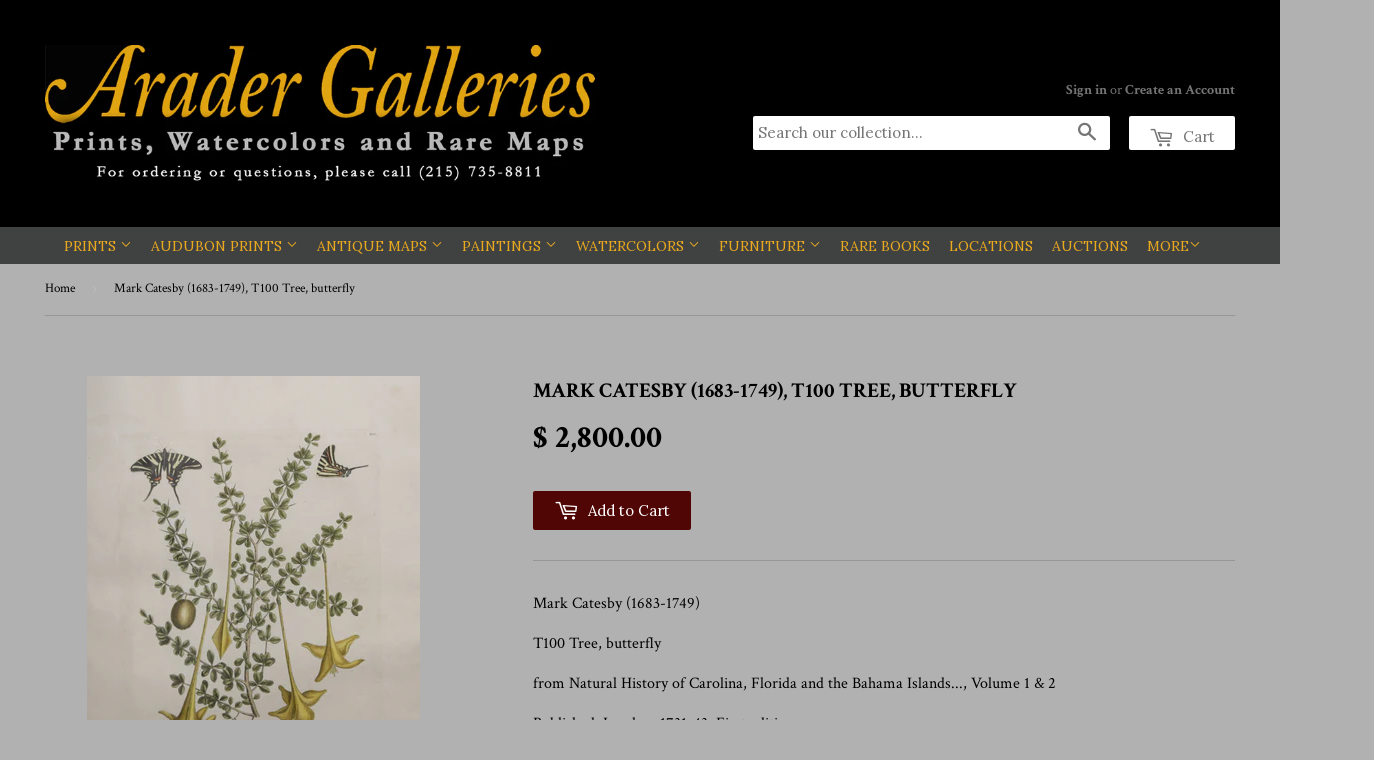

--- FILE ---
content_type: text/html; charset=utf-8
request_url: https://aradergalleries.com/products/mark-catesby-1683-1749-t100-tree-butterfly
body_size: 21148
content:
<!doctype html>
<!--[if lt IE 7]><html class="no-js lt-ie9 lt-ie8 lt-ie7" lang="en"> <![endif]-->
<!--[if IE 7]><html class="no-js lt-ie9 lt-ie8" lang="en"> <![endif]-->
<!--[if IE 8]><html class="no-js lt-ie9" lang="en"> <![endif]-->
<!--[if IE 9 ]><html class="ie9 no-js"> <![endif]-->
<!--[if (gt IE 9)|!(IE)]><!--> <html class="no-touch no-js"> <!--<![endif]-->
  <!-- Customize BL-->
      <script>
        ;(async () => {
          const baseUrl = 'https://apps-shopify.ipblocker.io/s/api'
          const endPoint = '/shopify/check-app-status'
          const url = `${baseUrl}${endPoint}?shop=${Shopify.shop}`
          const isAppActive = await (await fetch(url)).json();
          if(!isAppActive) return;
          document.addEventListener('DOMContentLoaded', () => {
            if (document.body.id !== 'blockify---body' && 
            isAppActive && !window.__ipblocker) window.reload();
          });
        })();
      </script>
    <!-- End Customize BL-->
<head>

  <!-- Basic page needs ================================================== -->
  <meta charset="utf-8">
  <meta http-equiv="X-UA-Compatible" content="IE=edge,chrome=1">

  
  <link rel="shortcut icon" href="//aradergalleries.com/cdn/shop/t/4/assets/favicon.png?v=124004452064054920181465223804" type="image/png" />
  

  <!-- Title and description ================================================== -->
  <title>
Mark Catesby (1683-1749), T100 Tree, butterfly &ndash; Arader Galleries
 </title> 
 	<!-- EGGFLOW SCRIPT START --><script src="/apps/shop-secure/scripts/secure.js?tid=6548fdbdabbfa" async></script><!-- EGGFLOW SCRIPT END --> 


  
    <meta name="description" content="Mark Catesby (1683-1749) T100 Tree, butterfly from Natural History of Carolina, Florida and the Bahama Islands..., Volume 1 &amp;amp; 2 Published, London, 1731-43, First edition Engravings with hand coloring Frame size: 21 1/8 x 24 3/4”  Ref: Anker, Bird Books and Bird Art, 95 Provenance: Collection of Henry Cavendish">
  

  <!-- Product meta ================================================== -->
  

  <meta property="og:type" content="product">
  <meta property="og:title" content="Mark Catesby (1683-1749), T100 Tree, butterfly">
  <meta property="og:url" content="https://aradergalleries.com/products/mark-catesby-1683-1749-t100-tree-butterfly">
  
  <meta property="og:image" content="http://aradergalleries.com/cdn/shop/products/T100_1024x1024.jpg?v=1498505558">
  <meta property="og:image:secure_url" content="https://aradergalleries.com/cdn/shop/products/T100_1024x1024.jpg?v=1498505558">
  
  <meta property="og:price:amount" content="2,800.00">
  <meta property="og:price:currency" content="USD">


  
    <meta property="og:description" content="Mark Catesby (1683-1749) T100 Tree, butterfly from Natural History of Carolina, Florida and the Bahama Islands..., Volume 1 &amp;amp; 2 Published, London, 1731-43, First edition Engravings with hand coloring Frame size: 21 1/8 x 24 3/4”  Ref: Anker, Bird Books and Bird Art, 95 Provenance: Collection of Henry Cavendish">
  

  <meta property="og:site_name" content="Arader Galleries">

  


<meta name="twitter:card" content="summary">

  <meta name="twitter:site" content="@aradergallerypa">


  <meta name="twitter:card" content="product">
  <meta name="twitter:title" content="Mark Catesby (1683-1749), T100 Tree, butterfly">
  <meta name="twitter:description" content="Mark Catesby (1683-1749)
T100 Tree, butterfly
from Natural History of Carolina, Florida and the Bahama Islands..., Volume 1 &amp;amp; 2
Published, London, 1731-43, First edition
Engravings with hand coloring
Frame size: 21 1/8 x 24 3/4” 
Ref: Anker, Bird Books and Bird Art, 95

Provenance: Collection of Henry Cavendish
">
  <meta name="twitter:image" content="https://aradergalleries.com/cdn/shop/products/T100_large.jpg?v=1498505558">
  <meta name="twitter:image:width" content="480">
  <meta name="twitter:image:height" content="480">



  <!-- Helpers ================================================== -->
  <link rel="canonical" href="https://aradergalleries.com/products/mark-catesby-1683-1749-t100-tree-butterfly">
  <meta name="viewport" content="width=device-width,initial-scale=1">

  

  <!-- CSS ================================================== -->
  <link href="//aradergalleries.com/cdn/shop/t/4/assets/timber.scss.css?v=168346817627009797611740610040" rel="stylesheet" type="text/css" media="all" />
  
  
  
  <link href="//fonts.googleapis.com/css?family=Crimson+Text:400,700" rel="stylesheet" type="text/css" media="all" />


  


  
    
    
    <link href="//fonts.googleapis.com/css?family=Lora:400" rel="stylesheet" type="text/css" media="all" />
  



  <!-- Header hook for plugins ================================================== -->
  <script>window.performance && window.performance.mark && window.performance.mark('shopify.content_for_header.start');</script><meta name="google-site-verification" content="j88HYaxaeKsQOQjYo8OiqbEVLd6v1Pi5yLs0GlT2PSU">
<meta name="facebook-domain-verification" content="r15el1cs7aex1dtrp6m2ibjslvqpvx">
<meta name="facebook-domain-verification" content="uiy952144f7ttsoroytb10eafol9se">
<meta id="shopify-digital-wallet" name="shopify-digital-wallet" content="/12088894/digital_wallets/dialog">
<meta name="shopify-checkout-api-token" content="aedec28cf29a174efa34334f1bd9a27b">
<link rel="alternate" type="application/json+oembed" href="https://aradergalleries.com/products/mark-catesby-1683-1749-t100-tree-butterfly.oembed">
<script async="async" src="/checkouts/internal/preloads.js?locale=en-US"></script>
<link rel="preconnect" href="https://shop.app" crossorigin="anonymous">
<script async="async" src="https://shop.app/checkouts/internal/preloads.js?locale=en-US&shop_id=12088894" crossorigin="anonymous"></script>
<script id="shopify-features" type="application/json">{"accessToken":"aedec28cf29a174efa34334f1bd9a27b","betas":["rich-media-storefront-analytics"],"domain":"aradergalleries.com","predictiveSearch":true,"shopId":12088894,"locale":"en"}</script>
<script>var Shopify = Shopify || {};
Shopify.shop = "arader-galleries-prints-watercolors-and-rare-maps.myshopify.com";
Shopify.locale = "en";
Shopify.currency = {"active":"USD","rate":"1.0"};
Shopify.country = "US";
Shopify.theme = {"name":"Supply","id":105098561,"schema_name":null,"schema_version":null,"theme_store_id":679,"role":"main"};
Shopify.theme.handle = "null";
Shopify.theme.style = {"id":null,"handle":null};
Shopify.cdnHost = "aradergalleries.com/cdn";
Shopify.routes = Shopify.routes || {};
Shopify.routes.root = "/";</script>
<script type="module">!function(o){(o.Shopify=o.Shopify||{}).modules=!0}(window);</script>
<script>!function(o){function n(){var o=[];function n(){o.push(Array.prototype.slice.apply(arguments))}return n.q=o,n}var t=o.Shopify=o.Shopify||{};t.loadFeatures=n(),t.autoloadFeatures=n()}(window);</script>
<script>
  window.ShopifyPay = window.ShopifyPay || {};
  window.ShopifyPay.apiHost = "shop.app\/pay";
  window.ShopifyPay.redirectState = null;
</script>
<script id="shop-js-analytics" type="application/json">{"pageType":"product"}</script>
<script defer="defer" async type="module" src="//aradergalleries.com/cdn/shopifycloud/shop-js/modules/v2/client.init-shop-cart-sync_CG-L-Qzi.en.esm.js"></script>
<script defer="defer" async type="module" src="//aradergalleries.com/cdn/shopifycloud/shop-js/modules/v2/chunk.common_B8yXDTDb.esm.js"></script>
<script type="module">
  await import("//aradergalleries.com/cdn/shopifycloud/shop-js/modules/v2/client.init-shop-cart-sync_CG-L-Qzi.en.esm.js");
await import("//aradergalleries.com/cdn/shopifycloud/shop-js/modules/v2/chunk.common_B8yXDTDb.esm.js");

  window.Shopify.SignInWithShop?.initShopCartSync?.({"fedCMEnabled":true,"windoidEnabled":true});

</script>
<script>
  window.Shopify = window.Shopify || {};
  if (!window.Shopify.featureAssets) window.Shopify.featureAssets = {};
  window.Shopify.featureAssets['shop-js'] = {"shop-cart-sync":["modules/v2/client.shop-cart-sync_C7TtgCZT.en.esm.js","modules/v2/chunk.common_B8yXDTDb.esm.js"],"shop-button":["modules/v2/client.shop-button_aOcg-RjH.en.esm.js","modules/v2/chunk.common_B8yXDTDb.esm.js"],"init-shop-email-lookup-coordinator":["modules/v2/client.init-shop-email-lookup-coordinator_D-37GF_a.en.esm.js","modules/v2/chunk.common_B8yXDTDb.esm.js"],"init-fed-cm":["modules/v2/client.init-fed-cm_DGh7x7ZX.en.esm.js","modules/v2/chunk.common_B8yXDTDb.esm.js"],"init-windoid":["modules/v2/client.init-windoid_C5PxDKWE.en.esm.js","modules/v2/chunk.common_B8yXDTDb.esm.js"],"shop-toast-manager":["modules/v2/client.shop-toast-manager_BmSBWum3.en.esm.js","modules/v2/chunk.common_B8yXDTDb.esm.js"],"shop-cash-offers":["modules/v2/client.shop-cash-offers_DkchToOx.en.esm.js","modules/v2/chunk.common_B8yXDTDb.esm.js","modules/v2/chunk.modal_dvVUSHam.esm.js"],"init-shop-cart-sync":["modules/v2/client.init-shop-cart-sync_CG-L-Qzi.en.esm.js","modules/v2/chunk.common_B8yXDTDb.esm.js"],"avatar":["modules/v2/client.avatar_BTnouDA3.en.esm.js"],"shop-login-button":["modules/v2/client.shop-login-button_DrVPCwAQ.en.esm.js","modules/v2/chunk.common_B8yXDTDb.esm.js","modules/v2/chunk.modal_dvVUSHam.esm.js"],"pay-button":["modules/v2/client.pay-button_Cw45D1uM.en.esm.js","modules/v2/chunk.common_B8yXDTDb.esm.js"],"init-customer-accounts":["modules/v2/client.init-customer-accounts_BNYsaOzg.en.esm.js","modules/v2/client.shop-login-button_DrVPCwAQ.en.esm.js","modules/v2/chunk.common_B8yXDTDb.esm.js","modules/v2/chunk.modal_dvVUSHam.esm.js"],"checkout-modal":["modules/v2/client.checkout-modal_NoX7b1qq.en.esm.js","modules/v2/chunk.common_B8yXDTDb.esm.js","modules/v2/chunk.modal_dvVUSHam.esm.js"],"init-customer-accounts-sign-up":["modules/v2/client.init-customer-accounts-sign-up_pIEGEpjr.en.esm.js","modules/v2/client.shop-login-button_DrVPCwAQ.en.esm.js","modules/v2/chunk.common_B8yXDTDb.esm.js","modules/v2/chunk.modal_dvVUSHam.esm.js"],"init-shop-for-new-customer-accounts":["modules/v2/client.init-shop-for-new-customer-accounts_BIu2e6le.en.esm.js","modules/v2/client.shop-login-button_DrVPCwAQ.en.esm.js","modules/v2/chunk.common_B8yXDTDb.esm.js","modules/v2/chunk.modal_dvVUSHam.esm.js"],"shop-follow-button":["modules/v2/client.shop-follow-button_B6YY9G4U.en.esm.js","modules/v2/chunk.common_B8yXDTDb.esm.js","modules/v2/chunk.modal_dvVUSHam.esm.js"],"lead-capture":["modules/v2/client.lead-capture_o2hOda6W.en.esm.js","modules/v2/chunk.common_B8yXDTDb.esm.js","modules/v2/chunk.modal_dvVUSHam.esm.js"],"shop-login":["modules/v2/client.shop-login_DA8-MZ-E.en.esm.js","modules/v2/chunk.common_B8yXDTDb.esm.js","modules/v2/chunk.modal_dvVUSHam.esm.js"],"payment-terms":["modules/v2/client.payment-terms_BFsudFhJ.en.esm.js","modules/v2/chunk.common_B8yXDTDb.esm.js","modules/v2/chunk.modal_dvVUSHam.esm.js"]};
</script>
<script>(function() {
  var isLoaded = false;
  function asyncLoad() {
    if (isLoaded) return;
    isLoaded = true;
    var urls = ["https:\/\/chimpstatic.com\/mcjs-connected\/js\/users\/67dc7512f2a997af85ac2fb7a\/69aa5117ed982107ea0d3043b.js?shop=arader-galleries-prints-watercolors-and-rare-maps.myshopify.com","https:\/\/cdn.eggflow.com\/v1\/en_US\/restriction.js?init=6548fdbdabbfa\u0026app=block_country\u0026shop=arader-galleries-prints-watercolors-and-rare-maps.myshopify.com","https:\/\/a.mailmunch.co\/widgets\/site-766012-8c72050dc8e2b12399ae1da63dc9a0142a85e107.js?shop=arader-galleries-prints-watercolors-and-rare-maps.myshopify.com"];
    for (var i = 0; i < urls.length; i++) {
      var s = document.createElement('script');
      s.type = 'text/javascript';
      s.async = true;
      s.src = urls[i];
      var x = document.getElementsByTagName('script')[0];
      x.parentNode.insertBefore(s, x);
    }
  };
  if(window.attachEvent) {
    window.attachEvent('onload', asyncLoad);
  } else {
    window.addEventListener('load', asyncLoad, false);
  }
})();</script>
<script id="__st">var __st={"a":12088894,"offset":-18000,"reqid":"d409364c-9a43-4796-9a51-4f582a383950-1768028815","pageurl":"aradergalleries.com\/products\/mark-catesby-1683-1749-t100-tree-butterfly","u":"cbb1ea8fa928","p":"product","rtyp":"product","rid":10344956429};</script>
<script>window.ShopifyPaypalV4VisibilityTracking = true;</script>
<script id="captcha-bootstrap">!function(){'use strict';const t='contact',e='account',n='new_comment',o=[[t,t],['blogs',n],['comments',n],[t,'customer']],c=[[e,'customer_login'],[e,'guest_login'],[e,'recover_customer_password'],[e,'create_customer']],r=t=>t.map((([t,e])=>`form[action*='/${t}']:not([data-nocaptcha='true']) input[name='form_type'][value='${e}']`)).join(','),a=t=>()=>t?[...document.querySelectorAll(t)].map((t=>t.form)):[];function s(){const t=[...o],e=r(t);return a(e)}const i='password',u='form_key',d=['recaptcha-v3-token','g-recaptcha-response','h-captcha-response',i],f=()=>{try{return window.sessionStorage}catch{return}},m='__shopify_v',_=t=>t.elements[u];function p(t,e,n=!1){try{const o=window.sessionStorage,c=JSON.parse(o.getItem(e)),{data:r}=function(t){const{data:e,action:n}=t;return t[m]||n?{data:e,action:n}:{data:t,action:n}}(c);for(const[e,n]of Object.entries(r))t.elements[e]&&(t.elements[e].value=n);n&&o.removeItem(e)}catch(o){console.error('form repopulation failed',{error:o})}}const l='form_type',E='cptcha';function T(t){t.dataset[E]=!0}const w=window,h=w.document,L='Shopify',v='ce_forms',y='captcha';let A=!1;((t,e)=>{const n=(g='f06e6c50-85a8-45c8-87d0-21a2b65856fe',I='https://cdn.shopify.com/shopifycloud/storefront-forms-hcaptcha/ce_storefront_forms_captcha_hcaptcha.v1.5.2.iife.js',D={infoText:'Protected by hCaptcha',privacyText:'Privacy',termsText:'Terms'},(t,e,n)=>{const o=w[L][v],c=o.bindForm;if(c)return c(t,g,e,D).then(n);var r;o.q.push([[t,g,e,D],n]),r=I,A||(h.body.append(Object.assign(h.createElement('script'),{id:'captcha-provider',async:!0,src:r})),A=!0)});var g,I,D;w[L]=w[L]||{},w[L][v]=w[L][v]||{},w[L][v].q=[],w[L][y]=w[L][y]||{},w[L][y].protect=function(t,e){n(t,void 0,e),T(t)},Object.freeze(w[L][y]),function(t,e,n,w,h,L){const[v,y,A,g]=function(t,e,n){const i=e?o:[],u=t?c:[],d=[...i,...u],f=r(d),m=r(i),_=r(d.filter((([t,e])=>n.includes(e))));return[a(f),a(m),a(_),s()]}(w,h,L),I=t=>{const e=t.target;return e instanceof HTMLFormElement?e:e&&e.form},D=t=>v().includes(t);t.addEventListener('submit',(t=>{const e=I(t);if(!e)return;const n=D(e)&&!e.dataset.hcaptchaBound&&!e.dataset.recaptchaBound,o=_(e),c=g().includes(e)&&(!o||!o.value);(n||c)&&t.preventDefault(),c&&!n&&(function(t){try{if(!f())return;!function(t){const e=f();if(!e)return;const n=_(t);if(!n)return;const o=n.value;o&&e.removeItem(o)}(t);const e=Array.from(Array(32),(()=>Math.random().toString(36)[2])).join('');!function(t,e){_(t)||t.append(Object.assign(document.createElement('input'),{type:'hidden',name:u})),t.elements[u].value=e}(t,e),function(t,e){const n=f();if(!n)return;const o=[...t.querySelectorAll(`input[type='${i}']`)].map((({name:t})=>t)),c=[...d,...o],r={};for(const[a,s]of new FormData(t).entries())c.includes(a)||(r[a]=s);n.setItem(e,JSON.stringify({[m]:1,action:t.action,data:r}))}(t,e)}catch(e){console.error('failed to persist form',e)}}(e),e.submit())}));const S=(t,e)=>{t&&!t.dataset[E]&&(n(t,e.some((e=>e===t))),T(t))};for(const o of['focusin','change'])t.addEventListener(o,(t=>{const e=I(t);D(e)&&S(e,y())}));const B=e.get('form_key'),M=e.get(l),P=B&&M;t.addEventListener('DOMContentLoaded',(()=>{const t=y();if(P)for(const e of t)e.elements[l].value===M&&p(e,B);[...new Set([...A(),...v().filter((t=>'true'===t.dataset.shopifyCaptcha))])].forEach((e=>S(e,t)))}))}(h,new URLSearchParams(w.location.search),n,t,e,['guest_login'])})(!0,!0)}();</script>
<script integrity="sha256-4kQ18oKyAcykRKYeNunJcIwy7WH5gtpwJnB7kiuLZ1E=" data-source-attribution="shopify.loadfeatures" defer="defer" src="//aradergalleries.com/cdn/shopifycloud/storefront/assets/storefront/load_feature-a0a9edcb.js" crossorigin="anonymous"></script>
<script crossorigin="anonymous" defer="defer" src="//aradergalleries.com/cdn/shopifycloud/storefront/assets/shopify_pay/storefront-65b4c6d7.js?v=20250812"></script>
<script data-source-attribution="shopify.dynamic_checkout.dynamic.init">var Shopify=Shopify||{};Shopify.PaymentButton=Shopify.PaymentButton||{isStorefrontPortableWallets:!0,init:function(){window.Shopify.PaymentButton.init=function(){};var t=document.createElement("script");t.src="https://aradergalleries.com/cdn/shopifycloud/portable-wallets/latest/portable-wallets.en.js",t.type="module",document.head.appendChild(t)}};
</script>
<script data-source-attribution="shopify.dynamic_checkout.buyer_consent">
  function portableWalletsHideBuyerConsent(e){var t=document.getElementById("shopify-buyer-consent"),n=document.getElementById("shopify-subscription-policy-button");t&&n&&(t.classList.add("hidden"),t.setAttribute("aria-hidden","true"),n.removeEventListener("click",e))}function portableWalletsShowBuyerConsent(e){var t=document.getElementById("shopify-buyer-consent"),n=document.getElementById("shopify-subscription-policy-button");t&&n&&(t.classList.remove("hidden"),t.removeAttribute("aria-hidden"),n.addEventListener("click",e))}window.Shopify?.PaymentButton&&(window.Shopify.PaymentButton.hideBuyerConsent=portableWalletsHideBuyerConsent,window.Shopify.PaymentButton.showBuyerConsent=portableWalletsShowBuyerConsent);
</script>
<script data-source-attribution="shopify.dynamic_checkout.cart.bootstrap">document.addEventListener("DOMContentLoaded",(function(){function t(){return document.querySelector("shopify-accelerated-checkout-cart, shopify-accelerated-checkout")}if(t())Shopify.PaymentButton.init();else{new MutationObserver((function(e,n){t()&&(Shopify.PaymentButton.init(),n.disconnect())})).observe(document.body,{childList:!0,subtree:!0})}}));
</script>
<script id='scb4127' type='text/javascript' async='' src='https://aradergalleries.com/cdn/shopifycloud/privacy-banner/storefront-banner.js'></script><link id="shopify-accelerated-checkout-styles" rel="stylesheet" media="screen" href="https://aradergalleries.com/cdn/shopifycloud/portable-wallets/latest/accelerated-checkout-backwards-compat.css" crossorigin="anonymous">
<style id="shopify-accelerated-checkout-cart">
        #shopify-buyer-consent {
  margin-top: 1em;
  display: inline-block;
  width: 100%;
}

#shopify-buyer-consent.hidden {
  display: none;
}

#shopify-subscription-policy-button {
  background: none;
  border: none;
  padding: 0;
  text-decoration: underline;
  font-size: inherit;
  cursor: pointer;
}

#shopify-subscription-policy-button::before {
  box-shadow: none;
}

      </style>

<script>window.performance && window.performance.mark && window.performance.mark('shopify.content_for_header.end');</script>

  

<!--[if lt IE 9]>
<script src="//cdnjs.cloudflare.com/ajax/libs/html5shiv/3.7.2/html5shiv.min.js" type="text/javascript"></script>
<script src="//aradergalleries.com/cdn/shop/t/4/assets/respond.min.js?v=52248677837542619231464716819" type="text/javascript"></script>
<link href="//aradergalleries.com/cdn/shop/t/4/assets/respond-proxy.html" id="respond-proxy" rel="respond-proxy" />
<link href="//aradergalleries.com/search?q=a0530a18365aba93fe4635962044dfe0" id="respond-redirect" rel="respond-redirect" />
<script src="//aradergalleries.com/search?q=a0530a18365aba93fe4635962044dfe0" type="text/javascript"></script>
<![endif]-->
<!--[if (lte IE 9) ]><script src="//aradergalleries.com/cdn/shop/t/4/assets/match-media.min.js?v=159635276924582161481464716819" type="text/javascript"></script><![endif]-->


  
  

  <script src="//ajax.googleapis.com/ajax/libs/jquery/1.11.0/jquery.min.js" type="text/javascript"></script>
  <script src="//aradergalleries.com/cdn/shop/t/4/assets/modernizr.min.js?v=26620055551102246001464716819" type="text/javascript"></script>

<!-- BEGIN app block: shopify://apps/blockify-fraud-filter/blocks/app_embed/2e3e0ba5-0e70-447a-9ec5-3bf76b5ef12e --> 
 
 
    <script>
        window.blockifyShopIdentifier = "arader-galleries-prints-watercolors-and-rare-maps.myshopify.com";
        window.ipBlockerMetafields = "{\"showOverlayByPass\":false,\"disableSpyExtensions\":true,\"blockUnknownBots\":false,\"activeApp\":true,\"blockByMetafield\":false,\"visitorAnalytic\":true,\"showWatermark\":true}";
        window.blockifyRules = null;
        window.ipblockerBlockTemplate = "{\"customCss\":\"#blockify---container{--bg-blockify: #fff;position:relative}#blockify---container::after{content:'';position:absolute;inset:0;background-repeat:no-repeat !important;background-size:cover !important;background:var(--bg-blockify);z-index:0}#blockify---container #blockify---container__inner{display:flex;flex-direction:column;align-items:center;position:relative;z-index:1}#blockify---container #blockify---container__inner #blockify-block-content{display:flex;flex-direction:column;align-items:center;text-align:center}#blockify---container #blockify---container__inner #blockify-block-content #blockify-block-superTitle{display:none !important}#blockify---container #blockify---container__inner #blockify-block-content #blockify-block-title{font-size:313%;font-weight:bold;margin-top:1em}@media only screen and (min-width: 768px) and (max-width: 1199px){#blockify---container #blockify---container__inner #blockify-block-content #blockify-block-title{font-size:188%}}@media only screen and (max-width: 767px){#blockify---container #blockify---container__inner #blockify-block-content #blockify-block-title{font-size:107%}}#blockify---container #blockify---container__inner #blockify-block-content #blockify-block-description{font-size:125%;margin:1.5em;line-height:1.5}@media only screen and (min-width: 768px) and (max-width: 1199px){#blockify---container #blockify---container__inner #blockify-block-content #blockify-block-description{font-size:88%}}@media only screen and (max-width: 767px){#blockify---container #blockify---container__inner #blockify-block-content #blockify-block-description{font-size:107%}}#blockify---container #blockify---container__inner #blockify-block-content #blockify-block-description #blockify-block-text-blink{display:none !important}#blockify---container #blockify---container__inner #blockify-logo-block-image{position:relative;width:550px;height:auto;max-height:300px}@media only screen and (max-width: 767px){#blockify---container #blockify---container__inner #blockify-logo-block-image{width:300px}}#blockify---container #blockify---container__inner #blockify-logo-block-image::before{content:'';display:block;padding-bottom:56.2%}#blockify---container #blockify---container__inner #blockify-logo-block-image img{position:absolute;top:0;left:0;width:100%;height:100%;object-fit:contain}\\n\",\"logoImage\":{\"active\":true,\"value\":\"https:\/\/apps-shopify.ipblocker.io\/s\/api\/public\/assets\/default-thumbnail.png\"},\"title\":{\"active\":true,\"text\":\"Access Denied\",\"color\":\"#000000\"},\"superTitle\":{\"active\":false,\"text\":null,\"color\":null},\"description\":{\"active\":true,\"text\":\"The site owner may have set restrictions that prevent you from accessing the site. Please contact the site owner for access.\",\"color\":\"#000000\"},\"background\":{\"active\":true,\"type\":\"1\",\"value\":\"#ffffff\"}}";

        
            window.blockifyProductCollections = [250652161,253969345];
        
    </script>
<link href="https://cdn.shopify.com/extensions/019b9b7e-36dd-73ae-a3bd-cf68ffb2a541/blockify-shopify-284/assets/blockify-embed.min.js" as="script" type="text/javascript" rel="preload"><link href="https://cdn.shopify.com/extensions/019b9b7e-36dd-73ae-a3bd-cf68ffb2a541/blockify-shopify-284/assets/prevent-bypass-script.min.js" as="script" type="text/javascript" rel="preload">
<script type="text/javascript">
    window.blockifyBaseUrl = 'https://fraud.blockifyapp.com/s/api';
    window.blockifyPublicUrl = 'https://fraud.blockifyapp.com/s/api/public';
    window.bucketUrl = 'https://storage.synctrack.io/megamind-fraud';
    window.storefrontApiUrl  = 'https://fraud.blockifyapp.com/p/api';
</script>
<script type="text/javascript">
  window.blockifyChecking = true;
</script>
<script id="blockifyScriptByPass" type="text/javascript" src=https://cdn.shopify.com/extensions/019b9b7e-36dd-73ae-a3bd-cf68ffb2a541/blockify-shopify-284/assets/prevent-bypass-script.min.js async></script>
<script id="blockifyScriptTag" type="text/javascript" src=https://cdn.shopify.com/extensions/019b9b7e-36dd-73ae-a3bd-cf68ffb2a541/blockify-shopify-284/assets/blockify-embed.min.js async></script>


<!-- END app block --><!-- BEGIN app block: shopify://apps/shop-guard/blocks/app-embed/04fc4fbe-1b3e-4bef-9bcf-65aef4508582 --><!-- EGGFLOW SCRIPT START -->
<script>
    var __ssOpt = __ssOpt||{}
</script>
<script src="/apps/shop-secure/scripts/secure.js" async></script>
<!-- EGGFLOW SCRIPT END --> 
<!-- END app block --><link href="https://monorail-edge.shopifysvc.com" rel="dns-prefetch">
<script>(function(){if ("sendBeacon" in navigator && "performance" in window) {try {var session_token_from_headers = performance.getEntriesByType('navigation')[0].serverTiming.find(x => x.name == '_s').description;} catch {var session_token_from_headers = undefined;}var session_cookie_matches = document.cookie.match(/_shopify_s=([^;]*)/);var session_token_from_cookie = session_cookie_matches && session_cookie_matches.length === 2 ? session_cookie_matches[1] : "";var session_token = session_token_from_headers || session_token_from_cookie || "";function handle_abandonment_event(e) {var entries = performance.getEntries().filter(function(entry) {return /monorail-edge.shopifysvc.com/.test(entry.name);});if (!window.abandonment_tracked && entries.length === 0) {window.abandonment_tracked = true;var currentMs = Date.now();var navigation_start = performance.timing.navigationStart;var payload = {shop_id: 12088894,url: window.location.href,navigation_start,duration: currentMs - navigation_start,session_token,page_type: "product"};window.navigator.sendBeacon("https://monorail-edge.shopifysvc.com/v1/produce", JSON.stringify({schema_id: "online_store_buyer_site_abandonment/1.1",payload: payload,metadata: {event_created_at_ms: currentMs,event_sent_at_ms: currentMs}}));}}window.addEventListener('pagehide', handle_abandonment_event);}}());</script>
<script id="web-pixels-manager-setup">(function e(e,d,r,n,o){if(void 0===o&&(o={}),!Boolean(null===(a=null===(i=window.Shopify)||void 0===i?void 0:i.analytics)||void 0===a?void 0:a.replayQueue)){var i,a;window.Shopify=window.Shopify||{};var t=window.Shopify;t.analytics=t.analytics||{};var s=t.analytics;s.replayQueue=[],s.publish=function(e,d,r){return s.replayQueue.push([e,d,r]),!0};try{self.performance.mark("wpm:start")}catch(e){}var l=function(){var e={modern:/Edge?\/(1{2}[4-9]|1[2-9]\d|[2-9]\d{2}|\d{4,})\.\d+(\.\d+|)|Firefox\/(1{2}[4-9]|1[2-9]\d|[2-9]\d{2}|\d{4,})\.\d+(\.\d+|)|Chrom(ium|e)\/(9{2}|\d{3,})\.\d+(\.\d+|)|(Maci|X1{2}).+ Version\/(15\.\d+|(1[6-9]|[2-9]\d|\d{3,})\.\d+)([,.]\d+|)( \(\w+\)|)( Mobile\/\w+|) Safari\/|Chrome.+OPR\/(9{2}|\d{3,})\.\d+\.\d+|(CPU[ +]OS|iPhone[ +]OS|CPU[ +]iPhone|CPU IPhone OS|CPU iPad OS)[ +]+(15[._]\d+|(1[6-9]|[2-9]\d|\d{3,})[._]\d+)([._]\d+|)|Android:?[ /-](13[3-9]|1[4-9]\d|[2-9]\d{2}|\d{4,})(\.\d+|)(\.\d+|)|Android.+Firefox\/(13[5-9]|1[4-9]\d|[2-9]\d{2}|\d{4,})\.\d+(\.\d+|)|Android.+Chrom(ium|e)\/(13[3-9]|1[4-9]\d|[2-9]\d{2}|\d{4,})\.\d+(\.\d+|)|SamsungBrowser\/([2-9]\d|\d{3,})\.\d+/,legacy:/Edge?\/(1[6-9]|[2-9]\d|\d{3,})\.\d+(\.\d+|)|Firefox\/(5[4-9]|[6-9]\d|\d{3,})\.\d+(\.\d+|)|Chrom(ium|e)\/(5[1-9]|[6-9]\d|\d{3,})\.\d+(\.\d+|)([\d.]+$|.*Safari\/(?![\d.]+ Edge\/[\d.]+$))|(Maci|X1{2}).+ Version\/(10\.\d+|(1[1-9]|[2-9]\d|\d{3,})\.\d+)([,.]\d+|)( \(\w+\)|)( Mobile\/\w+|) Safari\/|Chrome.+OPR\/(3[89]|[4-9]\d|\d{3,})\.\d+\.\d+|(CPU[ +]OS|iPhone[ +]OS|CPU[ +]iPhone|CPU IPhone OS|CPU iPad OS)[ +]+(10[._]\d+|(1[1-9]|[2-9]\d|\d{3,})[._]\d+)([._]\d+|)|Android:?[ /-](13[3-9]|1[4-9]\d|[2-9]\d{2}|\d{4,})(\.\d+|)(\.\d+|)|Mobile Safari.+OPR\/([89]\d|\d{3,})\.\d+\.\d+|Android.+Firefox\/(13[5-9]|1[4-9]\d|[2-9]\d{2}|\d{4,})\.\d+(\.\d+|)|Android.+Chrom(ium|e)\/(13[3-9]|1[4-9]\d|[2-9]\d{2}|\d{4,})\.\d+(\.\d+|)|Android.+(UC? ?Browser|UCWEB|U3)[ /]?(15\.([5-9]|\d{2,})|(1[6-9]|[2-9]\d|\d{3,})\.\d+)\.\d+|SamsungBrowser\/(5\.\d+|([6-9]|\d{2,})\.\d+)|Android.+MQ{2}Browser\/(14(\.(9|\d{2,})|)|(1[5-9]|[2-9]\d|\d{3,})(\.\d+|))(\.\d+|)|K[Aa][Ii]OS\/(3\.\d+|([4-9]|\d{2,})\.\d+)(\.\d+|)/},d=e.modern,r=e.legacy,n=navigator.userAgent;return n.match(d)?"modern":n.match(r)?"legacy":"unknown"}(),u="modern"===l?"modern":"legacy",c=(null!=n?n:{modern:"",legacy:""})[u],f=function(e){return[e.baseUrl,"/wpm","/b",e.hashVersion,"modern"===e.buildTarget?"m":"l",".js"].join("")}({baseUrl:d,hashVersion:r,buildTarget:u}),m=function(e){var d=e.version,r=e.bundleTarget,n=e.surface,o=e.pageUrl,i=e.monorailEndpoint;return{emit:function(e){var a=e.status,t=e.errorMsg,s=(new Date).getTime(),l=JSON.stringify({metadata:{event_sent_at_ms:s},events:[{schema_id:"web_pixels_manager_load/3.1",payload:{version:d,bundle_target:r,page_url:o,status:a,surface:n,error_msg:t},metadata:{event_created_at_ms:s}}]});if(!i)return console&&console.warn&&console.warn("[Web Pixels Manager] No Monorail endpoint provided, skipping logging."),!1;try{return self.navigator.sendBeacon.bind(self.navigator)(i,l)}catch(e){}var u=new XMLHttpRequest;try{return u.open("POST",i,!0),u.setRequestHeader("Content-Type","text/plain"),u.send(l),!0}catch(e){return console&&console.warn&&console.warn("[Web Pixels Manager] Got an unhandled error while logging to Monorail."),!1}}}}({version:r,bundleTarget:l,surface:e.surface,pageUrl:self.location.href,monorailEndpoint:e.monorailEndpoint});try{o.browserTarget=l,function(e){var d=e.src,r=e.async,n=void 0===r||r,o=e.onload,i=e.onerror,a=e.sri,t=e.scriptDataAttributes,s=void 0===t?{}:t,l=document.createElement("script"),u=document.querySelector("head"),c=document.querySelector("body");if(l.async=n,l.src=d,a&&(l.integrity=a,l.crossOrigin="anonymous"),s)for(var f in s)if(Object.prototype.hasOwnProperty.call(s,f))try{l.dataset[f]=s[f]}catch(e){}if(o&&l.addEventListener("load",o),i&&l.addEventListener("error",i),u)u.appendChild(l);else{if(!c)throw new Error("Did not find a head or body element to append the script");c.appendChild(l)}}({src:f,async:!0,onload:function(){if(!function(){var e,d;return Boolean(null===(d=null===(e=window.Shopify)||void 0===e?void 0:e.analytics)||void 0===d?void 0:d.initialized)}()){var d=window.webPixelsManager.init(e)||void 0;if(d){var r=window.Shopify.analytics;r.replayQueue.forEach((function(e){var r=e[0],n=e[1],o=e[2];d.publishCustomEvent(r,n,o)})),r.replayQueue=[],r.publish=d.publishCustomEvent,r.visitor=d.visitor,r.initialized=!0}}},onerror:function(){return m.emit({status:"failed",errorMsg:"".concat(f," has failed to load")})},sri:function(e){var d=/^sha384-[A-Za-z0-9+/=]+$/;return"string"==typeof e&&d.test(e)}(c)?c:"",scriptDataAttributes:o}),m.emit({status:"loading"})}catch(e){m.emit({status:"failed",errorMsg:(null==e?void 0:e.message)||"Unknown error"})}}})({shopId: 12088894,storefrontBaseUrl: "https://aradergalleries.com",extensionsBaseUrl: "https://extensions.shopifycdn.com/cdn/shopifycloud/web-pixels-manager",monorailEndpoint: "https://monorail-edge.shopifysvc.com/unstable/produce_batch",surface: "storefront-renderer",enabledBetaFlags: ["2dca8a86","a0d5f9d2"],webPixelsConfigList: [{"id":"921894973","configuration":"{\"accountID\":\"BLOCKIFY_TRACKING-123\"}","eventPayloadVersion":"v1","runtimeContext":"STRICT","scriptVersion":"840d7e0c0a1f642e5638cfaa32e249d7","type":"APP","apiClientId":2309454,"privacyPurposes":["ANALYTICS","SALE_OF_DATA"],"dataSharingAdjustments":{"protectedCustomerApprovalScopes":["read_customer_address","read_customer_email","read_customer_name","read_customer_personal_data","read_customer_phone"]}},{"id":"330825789","configuration":"{\"config\":\"{\\\"pixel_id\\\":\\\"AW-475140522\\\",\\\"target_country\\\":\\\"US\\\",\\\"gtag_events\\\":[{\\\"type\\\":\\\"search\\\",\\\"action_label\\\":\\\"AW-475140522\\\/gAOcCMmlzv4BEKqjyOIB\\\"},{\\\"type\\\":\\\"begin_checkout\\\",\\\"action_label\\\":\\\"AW-475140522\\\/qtflCMalzv4BEKqjyOIB\\\"},{\\\"type\\\":\\\"view_item\\\",\\\"action_label\\\":[\\\"AW-475140522\\\/SiD4CMClzv4BEKqjyOIB\\\",\\\"MC-9CRYEEXLZ9\\\"]},{\\\"type\\\":\\\"purchase\\\",\\\"action_label\\\":[\\\"AW-475140522\\\/POkeCL2lzv4BEKqjyOIB\\\",\\\"MC-9CRYEEXLZ9\\\"]},{\\\"type\\\":\\\"page_view\\\",\\\"action_label\\\":[\\\"AW-475140522\\\/h_YACLqlzv4BEKqjyOIB\\\",\\\"MC-9CRYEEXLZ9\\\"]},{\\\"type\\\":\\\"add_payment_info\\\",\\\"action_label\\\":\\\"AW-475140522\\\/V_36CMylzv4BEKqjyOIB\\\"},{\\\"type\\\":\\\"add_to_cart\\\",\\\"action_label\\\":\\\"AW-475140522\\\/Z2hECMOlzv4BEKqjyOIB\\\"}],\\\"enable_monitoring_mode\\\":false}\"}","eventPayloadVersion":"v1","runtimeContext":"OPEN","scriptVersion":"b2a88bafab3e21179ed38636efcd8a93","type":"APP","apiClientId":1780363,"privacyPurposes":[],"dataSharingAdjustments":{"protectedCustomerApprovalScopes":["read_customer_address","read_customer_email","read_customer_name","read_customer_personal_data","read_customer_phone"]}},{"id":"56623165","configuration":"{\"tagID\":\"2612758453248\"}","eventPayloadVersion":"v1","runtimeContext":"STRICT","scriptVersion":"18031546ee651571ed29edbe71a3550b","type":"APP","apiClientId":3009811,"privacyPurposes":["ANALYTICS","MARKETING","SALE_OF_DATA"],"dataSharingAdjustments":{"protectedCustomerApprovalScopes":["read_customer_address","read_customer_email","read_customer_name","read_customer_personal_data","read_customer_phone"]}},{"id":"88703037","eventPayloadVersion":"v1","runtimeContext":"LAX","scriptVersion":"1","type":"CUSTOM","privacyPurposes":["ANALYTICS"],"name":"Google Analytics tag (migrated)"},{"id":"shopify-app-pixel","configuration":"{}","eventPayloadVersion":"v1","runtimeContext":"STRICT","scriptVersion":"0450","apiClientId":"shopify-pixel","type":"APP","privacyPurposes":["ANALYTICS","MARKETING"]},{"id":"shopify-custom-pixel","eventPayloadVersion":"v1","runtimeContext":"LAX","scriptVersion":"0450","apiClientId":"shopify-pixel","type":"CUSTOM","privacyPurposes":["ANALYTICS","MARKETING"]}],isMerchantRequest: false,initData: {"shop":{"name":"Arader Galleries","paymentSettings":{"currencyCode":"USD"},"myshopifyDomain":"arader-galleries-prints-watercolors-and-rare-maps.myshopify.com","countryCode":"US","storefrontUrl":"https:\/\/aradergalleries.com"},"customer":null,"cart":null,"checkout":null,"productVariants":[{"price":{"amount":2800.0,"currencyCode":"USD"},"product":{"title":"Mark Catesby (1683-1749), T100 Tree, butterfly","vendor":"Arader Galleries","id":"10344956429","untranslatedTitle":"Mark Catesby (1683-1749), T100 Tree, butterfly","url":"\/products\/mark-catesby-1683-1749-t100-tree-butterfly","type":""},"id":"39883738829","image":{"src":"\/\/aradergalleries.com\/cdn\/shop\/products\/T100.jpg?v=1498505558"},"sku":"","title":"Default Title","untranslatedTitle":"Default Title"}],"purchasingCompany":null},},"https://aradergalleries.com/cdn","7cecd0b6w90c54c6cpe92089d5m57a67346",{"modern":"","legacy":""},{"shopId":"12088894","storefrontBaseUrl":"https:\/\/aradergalleries.com","extensionBaseUrl":"https:\/\/extensions.shopifycdn.com\/cdn\/shopifycloud\/web-pixels-manager","surface":"storefront-renderer","enabledBetaFlags":"[\"2dca8a86\", \"a0d5f9d2\"]","isMerchantRequest":"false","hashVersion":"7cecd0b6w90c54c6cpe92089d5m57a67346","publish":"custom","events":"[[\"page_viewed\",{}],[\"product_viewed\",{\"productVariant\":{\"price\":{\"amount\":2800.0,\"currencyCode\":\"USD\"},\"product\":{\"title\":\"Mark Catesby (1683-1749), T100 Tree, butterfly\",\"vendor\":\"Arader Galleries\",\"id\":\"10344956429\",\"untranslatedTitle\":\"Mark Catesby (1683-1749), T100 Tree, butterfly\",\"url\":\"\/products\/mark-catesby-1683-1749-t100-tree-butterfly\",\"type\":\"\"},\"id\":\"39883738829\",\"image\":{\"src\":\"\/\/aradergalleries.com\/cdn\/shop\/products\/T100.jpg?v=1498505558\"},\"sku\":\"\",\"title\":\"Default Title\",\"untranslatedTitle\":\"Default Title\"}}]]"});</script><script>
  window.ShopifyAnalytics = window.ShopifyAnalytics || {};
  window.ShopifyAnalytics.meta = window.ShopifyAnalytics.meta || {};
  window.ShopifyAnalytics.meta.currency = 'USD';
  var meta = {"product":{"id":10344956429,"gid":"gid:\/\/shopify\/Product\/10344956429","vendor":"Arader Galleries","type":"","handle":"mark-catesby-1683-1749-t100-tree-butterfly","variants":[{"id":39883738829,"price":280000,"name":"Mark Catesby (1683-1749), T100 Tree, butterfly","public_title":null,"sku":""}],"remote":false},"page":{"pageType":"product","resourceType":"product","resourceId":10344956429,"requestId":"d409364c-9a43-4796-9a51-4f582a383950-1768028815"}};
  for (var attr in meta) {
    window.ShopifyAnalytics.meta[attr] = meta[attr];
  }
</script>
<script class="analytics">
  (function () {
    var customDocumentWrite = function(content) {
      var jquery = null;

      if (window.jQuery) {
        jquery = window.jQuery;
      } else if (window.Checkout && window.Checkout.$) {
        jquery = window.Checkout.$;
      }

      if (jquery) {
        jquery('body').append(content);
      }
    };

    var hasLoggedConversion = function(token) {
      if (token) {
        return document.cookie.indexOf('loggedConversion=' + token) !== -1;
      }
      return false;
    }

    var setCookieIfConversion = function(token) {
      if (token) {
        var twoMonthsFromNow = new Date(Date.now());
        twoMonthsFromNow.setMonth(twoMonthsFromNow.getMonth() + 2);

        document.cookie = 'loggedConversion=' + token + '; expires=' + twoMonthsFromNow;
      }
    }

    var trekkie = window.ShopifyAnalytics.lib = window.trekkie = window.trekkie || [];
    if (trekkie.integrations) {
      return;
    }
    trekkie.methods = [
      'identify',
      'page',
      'ready',
      'track',
      'trackForm',
      'trackLink'
    ];
    trekkie.factory = function(method) {
      return function() {
        var args = Array.prototype.slice.call(arguments);
        args.unshift(method);
        trekkie.push(args);
        return trekkie;
      };
    };
    for (var i = 0; i < trekkie.methods.length; i++) {
      var key = trekkie.methods[i];
      trekkie[key] = trekkie.factory(key);
    }
    trekkie.load = function(config) {
      trekkie.config = config || {};
      trekkie.config.initialDocumentCookie = document.cookie;
      var first = document.getElementsByTagName('script')[0];
      var script = document.createElement('script');
      script.type = 'text/javascript';
      script.onerror = function(e) {
        var scriptFallback = document.createElement('script');
        scriptFallback.type = 'text/javascript';
        scriptFallback.onerror = function(error) {
                var Monorail = {
      produce: function produce(monorailDomain, schemaId, payload) {
        var currentMs = new Date().getTime();
        var event = {
          schema_id: schemaId,
          payload: payload,
          metadata: {
            event_created_at_ms: currentMs,
            event_sent_at_ms: currentMs
          }
        };
        return Monorail.sendRequest("https://" + monorailDomain + "/v1/produce", JSON.stringify(event));
      },
      sendRequest: function sendRequest(endpointUrl, payload) {
        // Try the sendBeacon API
        if (window && window.navigator && typeof window.navigator.sendBeacon === 'function' && typeof window.Blob === 'function' && !Monorail.isIos12()) {
          var blobData = new window.Blob([payload], {
            type: 'text/plain'
          });

          if (window.navigator.sendBeacon(endpointUrl, blobData)) {
            return true;
          } // sendBeacon was not successful

        } // XHR beacon

        var xhr = new XMLHttpRequest();

        try {
          xhr.open('POST', endpointUrl);
          xhr.setRequestHeader('Content-Type', 'text/plain');
          xhr.send(payload);
        } catch (e) {
          console.log(e);
        }

        return false;
      },
      isIos12: function isIos12() {
        return window.navigator.userAgent.lastIndexOf('iPhone; CPU iPhone OS 12_') !== -1 || window.navigator.userAgent.lastIndexOf('iPad; CPU OS 12_') !== -1;
      }
    };
    Monorail.produce('monorail-edge.shopifysvc.com',
      'trekkie_storefront_load_errors/1.1',
      {shop_id: 12088894,
      theme_id: 105098561,
      app_name: "storefront",
      context_url: window.location.href,
      source_url: "//aradergalleries.com/cdn/s/trekkie.storefront.05c509f133afcfb9f2a8aef7ef881fd109f9b92e.min.js"});

        };
        scriptFallback.async = true;
        scriptFallback.src = '//aradergalleries.com/cdn/s/trekkie.storefront.05c509f133afcfb9f2a8aef7ef881fd109f9b92e.min.js';
        first.parentNode.insertBefore(scriptFallback, first);
      };
      script.async = true;
      script.src = '//aradergalleries.com/cdn/s/trekkie.storefront.05c509f133afcfb9f2a8aef7ef881fd109f9b92e.min.js';
      first.parentNode.insertBefore(script, first);
    };
    trekkie.load(
      {"Trekkie":{"appName":"storefront","development":false,"defaultAttributes":{"shopId":12088894,"isMerchantRequest":null,"themeId":105098561,"themeCityHash":"14903682433041187926","contentLanguage":"en","currency":"USD","eventMetadataId":"fc85f3aa-ce8a-4685-a254-70e6b2b74310"},"isServerSideCookieWritingEnabled":true,"monorailRegion":"shop_domain","enabledBetaFlags":["65f19447"]},"Session Attribution":{},"S2S":{"facebookCapiEnabled":false,"source":"trekkie-storefront-renderer","apiClientId":580111}}
    );

    var loaded = false;
    trekkie.ready(function() {
      if (loaded) return;
      loaded = true;

      window.ShopifyAnalytics.lib = window.trekkie;

      var originalDocumentWrite = document.write;
      document.write = customDocumentWrite;
      try { window.ShopifyAnalytics.merchantGoogleAnalytics.call(this); } catch(error) {};
      document.write = originalDocumentWrite;

      window.ShopifyAnalytics.lib.page(null,{"pageType":"product","resourceType":"product","resourceId":10344956429,"requestId":"d409364c-9a43-4796-9a51-4f582a383950-1768028815","shopifyEmitted":true});

      var match = window.location.pathname.match(/checkouts\/(.+)\/(thank_you|post_purchase)/)
      var token = match? match[1]: undefined;
      if (!hasLoggedConversion(token)) {
        setCookieIfConversion(token);
        window.ShopifyAnalytics.lib.track("Viewed Product",{"currency":"USD","variantId":39883738829,"productId":10344956429,"productGid":"gid:\/\/shopify\/Product\/10344956429","name":"Mark Catesby (1683-1749), T100 Tree, butterfly","price":"2800.00","sku":"","brand":"Arader Galleries","variant":null,"category":"","nonInteraction":true,"remote":false},undefined,undefined,{"shopifyEmitted":true});
      window.ShopifyAnalytics.lib.track("monorail:\/\/trekkie_storefront_viewed_product\/1.1",{"currency":"USD","variantId":39883738829,"productId":10344956429,"productGid":"gid:\/\/shopify\/Product\/10344956429","name":"Mark Catesby (1683-1749), T100 Tree, butterfly","price":"2800.00","sku":"","brand":"Arader Galleries","variant":null,"category":"","nonInteraction":true,"remote":false,"referer":"https:\/\/aradergalleries.com\/products\/mark-catesby-1683-1749-t100-tree-butterfly"});
      }
    });


        var eventsListenerScript = document.createElement('script');
        eventsListenerScript.async = true;
        eventsListenerScript.src = "//aradergalleries.com/cdn/shopifycloud/storefront/assets/shop_events_listener-3da45d37.js";
        document.getElementsByTagName('head')[0].appendChild(eventsListenerScript);

})();</script>
  <script>
  if (!window.ga || (window.ga && typeof window.ga !== 'function')) {
    window.ga = function ga() {
      (window.ga.q = window.ga.q || []).push(arguments);
      if (window.Shopify && window.Shopify.analytics && typeof window.Shopify.analytics.publish === 'function') {
        window.Shopify.analytics.publish("ga_stub_called", {}, {sendTo: "google_osp_migration"});
      }
      console.error("Shopify's Google Analytics stub called with:", Array.from(arguments), "\nSee https://help.shopify.com/manual/promoting-marketing/pixels/pixel-migration#google for more information.");
    };
    if (window.Shopify && window.Shopify.analytics && typeof window.Shopify.analytics.publish === 'function') {
      window.Shopify.analytics.publish("ga_stub_initialized", {}, {sendTo: "google_osp_migration"});
    }
  }
</script>
<script
  defer
  src="https://aradergalleries.com/cdn/shopifycloud/perf-kit/shopify-perf-kit-3.0.3.min.js"
  data-application="storefront-renderer"
  data-shop-id="12088894"
  data-render-region="gcp-us-central1"
  data-page-type="product"
  data-theme-instance-id="105098561"
  data-theme-name=""
  data-theme-version=""
  data-monorail-region="shop_domain"
  data-resource-timing-sampling-rate="10"
  data-shs="true"
  data-shs-beacon="true"
  data-shs-export-with-fetch="true"
  data-shs-logs-sample-rate="1"
  data-shs-beacon-endpoint="https://aradergalleries.com/api/collect"
></script>
</head>
<script type="text/javascript">
var _userway_config = {
/* uncomment the following line to override default position*/
/* position: '1', */
/* uncomment the following line to override default size (values: small, large)*/
/* size: 'large', */
/* uncomment the following line to override default language (e.g., fr, de, es, he, nl, etc.)*/
/* language: 'en-US', */
/* uncomment the following line to override color set via widget (e.g., #053f67)*/
/* color: '#053f67', */
/* uncomment the following line to override type set via widget(1=person, 2=chair, 3=eye)*/
/* type: '3', */
/* uncomment the following line to override support on mobile devices*/
/* mobile: true, */
account: 'tEFHwlZds0'
};
</script>
<script type="text/javascript" src="https://cdn.userway.org/widget.js"></script>
<body id="mark-catesby-1683-1749-t100-tree-butterfly" class="template-product" >

  <header class="site-header" role="banner">
    <div class="wrapper">

      <div class="grid--full">
        <div class="grid-item large--one-half">
          
            <div class="h1 header-logo" itemscope itemtype="http://schema.org/Organization">
          
            
              <a href="/" itemprop="url">
                <img src="//aradergalleries.com/cdn/shop/t/4/assets/logo.png?v=69258779856602581431479154083" alt="Arader Galleries" itemprop="logo">
              </a>
            
          
            </div>
          
        </div>

        <div class="grid-item large--one-half text-center large--text-right">
          
            <div class="site-header--text-links medium-down--hide">
              

              
                <span class="site-header--meta-links medium-down--hide">
                  
                    <a href="/account/login" id="customer_login_link">Sign in</a>
                    <span class="site-header--spacer">or</span>
                    <a href="/account/register" id="customer_register_link">Create an Account</a>
                  
                </span>
              
            </div>

            <br class="medium-down--hide">
          

          <form action="/search" method="get" class="search-bar" role="search">
  <input type="hidden" name="type" value="product">

  <input type="search" name="q" value="" placeholder="Search our collection..." aria-label="Search our collection...">
  <button type="submit" class="search-bar--submit icon-fallback-text">
    <span class="icon icon-search" aria-hidden="true"></span>
    <span class="fallback-text">Search</span>
  </button>
</form>


          <a href="/cart" class="header-cart-btn cart-toggle">
            <span class="icon icon-cart"></span>
            Cart <span class="cart-count cart-badge--desktop hidden-count">0</span>
          </a>
        </div>
      </div>

    </div>
  </header>
 
  
  <nav class="nav-bar" role="navigation">
    <div class="wrapper">
      <form action="/search" method="get" class="search-bar" role="search">
  <input type="hidden" name="type" value="product">

  <input type="search" name="q" value="" placeholder="Search our collection..." aria-label="Search our collection...">
  <button type="submit" class="search-bar--submit icon-fallback-text">
    <span class="icon icon-search" aria-hidden="true"></span>
    <span class="fallback-text">Search</span>
  </button>
</form>

      <ul class="site-nav" id="accessibleNav">
  
  <li class="large--hide">
    <a href="/">Home</a>
  </li>
  
  
    
    
      <li class="site-nav--has-dropdown" aria-haspopup="true">
        <a href="/pages/prints">
          Prints
          <span class="icon-fallback-text">
            <span class="icon icon-arrow-down" aria-hidden="true"></span>
          </span>
        </a>
        <ul class="site-nav--dropdown">
          
            <li ><a href="/collections/american-master-prints">American Master Prints</a></li>
          
            <li ><a href="/collections/american-west">American West</a></li>
          
            <li ><a href="/collections/americana">Americana</a></li>
          
            <li ><a href="/collections/anatomical">Anatomical</a></li>
          
            <li ><a href="/collections/animals">Animals</a></li>
          
            <li ><a href="/collections/architecturals">Architecturals</a></li>
          
            <li ><a href="/collections/ornithology">Birds/Ornithology</a></li>
          
            <li ><a href="/collections/botanicals">Botanicals</a></li>
          
            <li ><a href="/collections/global-views">Global Views</a></li>
          
            <li ><a href="/collections/historical">Historical</a></li>
          
            <li ><a href="/collections/landscape-travel-views">Landscape &amp; Travel Views</a></li>
          
            <li ><a href="/collections/marine">Marine</a></li>
          
            <li ><a href="/collections/photographs">Photography</a></li>
          
            <li ><a href="/collections/sea-life">Sea Life </a></li>
          
            <li ><a href="/collections/sporting">Sporting</a></li>
          
            <li ><a href="/collections/united-states-city-views">United States City Views</a></li>
          
            <li ><a href="/collections/curiosities">Curiosities</a></li>
          
            <li ><a href="/collections/college-views">College Views</a></li>
          
        </ul>
      </li>
    
  
    
    
      <li class="site-nav--has-dropdown" aria-haspopup="true">
        <a href="/pages/audubon-prints">
          Audubon Prints
          <span class="icon-fallback-text">
            <span class="icon icon-arrow-down" aria-hidden="true"></span>
          </span>
        </a>
        <ul class="site-nav--dropdown">
          
            <li ><a href="/collections/birds-of-america">Birds of America (Havell)</a></li>
          
            <li ><a href="/collections/the-viviparous-quadrupeds-of-north-america">Quadrupeds</a></li>
          
            <li ><a href="/collections/octavo-edition-birds-of-america">First Edition Octavo, Birds of America</a></li>
          
            <li ><a href="/collections/octavo-edition-quadrupeds-of-north-america">Octavo Edition, Quadrupeds</a></li>
          
        </ul>
      </li>
    
  
    
    
      <li class="site-nav--has-dropdown" aria-haspopup="true">
        <a href="/pages/antique-maps">
          Antique Maps
          <span class="icon-fallback-text">
            <span class="icon icon-arrow-down" aria-hidden="true"></span>
          </span>
        </a>
        <ul class="site-nav--dropdown">
          
            <li ><a href="/collections/africa-1">Africa</a></li>
          
            <li ><a href="/collections/americas-1">Americas</a></li>
          
            <li ><a href="/collections/asia-south-pacific">Asia &amp; South Pacific</a></li>
          
            <li ><a href="/collections/celestial">Celestial</a></li>
          
            <li ><a href="/collections/holy-land">Holy Land</a></li>
          
            <li ><a href="/collections/new-england">New England</a></li>
          
            <li ><a href="/collections/mid-atlantic">Northeast/Mid-Atlantic</a></li>
          
            <li ><a href="/collections/midwest">Midwest</a></li>
          
            <li ><a href="/collections/southern-u-s-west-indies">Southeast</a></li>
          
            <li ><a href="/collections/europe-1">Europe</a></li>
          
            <li ><a href="/collections/west-indies-1">West Indies</a></li>
          
            <li ><a href="/collections/western-u-s">The West &amp; Texas</a></li>
          
            <li ><a href="/collections/world">World</a></li>
          
            <li ><a href="/collections/antique-globes">Globes</a></li>
          
        </ul>
      </li>
    
  
    
    
      <li class="site-nav--has-dropdown" aria-haspopup="true">
        <a href="/pages/paintings">
          Paintings
          <span class="icon-fallback-text">
            <span class="icon icon-arrow-down" aria-hidden="true"></span>
          </span>
        </a>
        <ul class="site-nav--dropdown">
          
            <li ><a href="/collections/birds-paintings">Birds</a></li>
          
            <li ><a href="/collections/china-trade-paintings">China Trade Paintings</a></li>
          
            <li ><a href="/collections/flowers-paintings">Flowers</a></li>
          
            <li ><a href="/collections/landscape-and-city-views-paintings">Landscape and City Views</a></li>
          
            <li ><a href="/collections/mammals-paintings">Mammals</a></li>
          
            <li ><a href="/collections/maritime-paintings">Maritime</a></li>
          
            <li ><a href="/collections/portraiture-paintings">Portraiture</a></li>
          
            <li ><a href="/collections/sporting-paintings">Sporting</a></li>
          
            <li ><a href="/collections/western-paintings">Western</a></li>
          
        </ul>
      </li>
    
  
    
    
      <li class="site-nav--has-dropdown" aria-haspopup="true">
        <a href="/pages/watercolors">
          Watercolors
          <span class="icon-fallback-text">
            <span class="icon icon-arrow-down" aria-hidden="true"></span>
          </span>
        </a>
        <ul class="site-nav--dropdown">
          
            <li ><a href="/collections/asian-watercolors">Asian Watercolors</a></li>
          
            <li ><a href="/collections/architecturals-watercolors">Architecturals</a></li>
          
            <li ><a href="/collections/birds">Birds</a></li>
          
            <li ><a href="/collections/butterflies-and-insects">Butterflies and Insects</a></li>
          
            <li ><a href="/collections/civil-war-watercolors">Civil War</a></li>
          
            <li ><a href="/collections/dogs-and-cats">Dogs and Cats</a></li>
          
            <li ><a href="/collections/fish">Fish</a></li>
          
            <li ><a href="/collections/flowers">Flowers</a></li>
          
            <li ><a href="/collections/fruits-and-vegetables">Fruits and Vegetables</a></li>
          
            <li ><a href="/collections/landscape-and-city-views">Landscape and City Views</a></li>
          
            <li ><a href="/collections/mammals">Mammals</a></li>
          
            <li ><a href="/collections/maritime">Maritime</a></li>
          
            <li ><a href="/collections/miscellaneous">Miscellaneous</a></li>
          
            <li ><a href="/collections/reptiles-amphibians">Reptiles and Amphibians</a></li>
          
            <li ><a href="/collections/shells">Shells</a></li>
          
            <li ><a href="/collections/sporting-watercolors">Sporting</a></li>
          
            <li ><a href="/collections/western-watercolors">Western</a></li>
          
        </ul>
      </li>
    
  
    
    
      <li class="site-nav--has-dropdown" aria-haspopup="true">
        <a href="/pages/furniture">
          Furniture
          <span class="icon-fallback-text">
            <span class="icon icon-arrow-down" aria-hidden="true"></span>
          </span>
        </a>
        <ul class="site-nav--dropdown">
          
            <li ><a href="/collections/case-pieces">Case Pieces</a></li>
          
            <li ><a href="/collections/tables">Tables</a></li>
          
            <li ><a href="/collections/seating-1">Seating</a></li>
          
            <li ><a href="/collections/clocks">Clocks</a></li>
          
        </ul>
      </li>
    
  
    
    
      <li >
        <a href="https://www.araderbooks.com/index.php">Rare Books</a>
      </li>
    
  
    
    
      <li >
        <a href="/pages/locations">Locations</a>
      </li>
    
  
    
    
      <li >
        <a href="/pages/arader-auction">Auctions</a>
      </li>
    
  
    
    
      <li >
        <a href="/pages/about-us">About us</a>
      </li>
    
  
    
    
      <li >
        <a href="/pages/contact-us">Contact us</a>
      </li>
    
  
    
    
      <li >
        <a href="https://aradergalleries.com/pages/ballygomingo">Ballygomingo</a>
      </li>
    
  
    
    
      <li >
        <a href="/pages/arader-framing">Main Line Framing Studio</a>
      </li>
    
  
    
    
      <li >
        <a href="/pages/events-shows">Exhibitions</a>
      </li>
    
  
    
    
      <li class="site-nav--has-dropdown" aria-haspopup="true">
        <a href="/pages/search-by-artist">
          Search by Artist
          <span class="icon-fallback-text">
            <span class="icon icon-arrow-down" aria-hidden="true"></span>
          </span>
        </a>
        <ul class="site-nav--dropdown">
          
            <li ><a href="/collections/john-james-audubon-1785-1851">Audubon, John James  </a></li>
          
            <li ><a href="/collections/john-james-audubon-1785-1851-and-john-woodhouse-audubon-1812-1862">Audubon, John James and Audubon,  John Woodhouse  </a></li>
          
            <li ><a href="/collections/jacques-barraband-1767-1809">Barraband, Jacques </a></li>
          
            <li ><a href="/collections/johann-bayer-1572-1625">Bayer, Johann</a></li>
          
            <li ><a href="/collections/frank-weston-benson-1862-1951">Benson, Frank Weston  </a></li>
          
            <li ><a href="/collections/laurent-berlese-1784-1863">Berlèse, Laurent </a></li>
          
            <li ><a href="/collections/basil-besler-1561-1629">Besler, Basil </a></li>
          
            <li ><a href="/collections/edward-beyer-1820-1865">Beyer, Edward  </a></li>
          
            <li ><a href="/collections/william-birch-1755-1834">Birch, William  </a></li>
          
            <li ><a href="/collections/frans-ernst-blaauw-1860-1936">Blaauw, Frans Ernst  </a></li>
          
            <li ><a href="/collections/marcus-elieser-bloch-1723-1799">Bloch, Marcus Elieser </a></li>
          
            <li ><a href="/collections/karl-bodmer-1809-1893">Bodmer, Karl </a></li>
          
            <li ><a href="/collections/georg-boeckler-active-1644-1698">Boeckler, Georg  </a></li>
          
            <li ><a href="/collections/georg-braun-and-frans-hogenberg">Braun, Georg and Hogenberg, Frans </a></li>
          
            <li ><a href="/collections/william-bromley-1769-1842">Bromley, William  </a></li>
          
            <li ><a href="/collections/george-brookshaw-1751-1823">Brookshaw, George </a></li>
          
            <li ><a href="/collections/samuel-buck-1696-1779-and-nathaniel-buck-fl-1724-1759">Buck, Samuel</a></li>
          
            <li ><a href="/collections/milton-j-burns-1853-1933">Burns, Milton J.  </a></li>
          
            <li ><a href="/collections/priscilla-susan-bury-1799-1872">Bury, Priscilla Susan </a></li>
          
            <li ><a href="/collections/leopoldo-marco-antonio-caldani-1725-1813">Caldani, Leopoldo</a></li>
          
            <li ><a href="/collections/mark-catesby-ca-1679-1749-hortus-britanno-americanus">Catesby, Mark, Hortus Britanno-Americanus</a></li>
          
            <li ><a href="/collections/mark-catesby-1683-1749">Catesby, Mark </a></li>
          
            <li ><a href="/collections/george-catlin-1796-1872">Catlin, George </a></li>
          
            <li ><a href="/collections/captain-james-cook-1728-1729-and-john-webber-1751-1793">Cook, James </a></li>
          
            <li ><a href="/collections/frederic-schiller-cozzens-american-1846-1928">Cozzens, Frederic Schiller  </a></li>
          
            <li ><a href="/collections/nathaniel-currier-1813-1888-james-ives-1824-1895">Currier and Ives </a></li>
          
            <li ><a href="/collections/edward-s-curtis-1868-1953">Curtis, Edward S.  </a></li>
          
            <li ><a href="/collections/frederic-cuvier-1769-1832-geoffroy-saint-hilaire-1772-1844">Cuvier, Frederic</a></li>
          
            <li ><a href="/collections/samuel-daniell-1775-1811">Daniell, Samuel  </a></li>
          
            <li ><a href="/collections/jean-theodore-descourtilz-1796-1855">Descourtilz, Jean Théodore  </a></li>
          
            <li ><a href="/collections/theodore-de-bry-1528-1598">de Bry, Theodore</a></li>
          
            <li ><a href="/collections/christoph-jakob-trew-and-georg-ehret-1708-1770-hortus-nitidissimus">Ehret, Georg </a></li>
          
            <li ><a href="/collections/georg-ehret1708-1770-christoph-jakob-trew-1695-1769">Ehret, Georg</a></li>
          
            <li ><a href="/collections/daniel-giraud-elliott-1835-1915-birds-of-paradise">Elliot, Daniel Giraud, Birds of Paradise</a></li>
          
            <li ><a href="/collections/daniel-giraud-elliot-1835-1915-family-of-cats">Elliot, Daniel Giraud, Family of Cats</a></li>
          
            <li ><a href="/collections/daniel-giraud-elliott-1835-1915">Elliot, Daniel Giraud, Pheasants</a></li>
          
            <li ><a href="/collections/john-henry-elwes-1846-1922">Elwes, John Henry </a></li>
          
            <li ><a href="/collections/johann-leonhard-frisch-1666-1743">Frisch, Johann</a></li>
          
            <li ><a href="/collections/a-b-frost-1851-1928">Frost, A. B.  </a></li>
          
            <li ><a href="/collections/louis-agassiz-fuertes-1874-1927">Fuertes, Louis Agassiz </a></li>
          
            <li ><a href="/collections/john-gould-1804-1881-birds-of-great-britain">Gould, John,  Birds of Great Britain</a></li>
          
            <li ><a href="/collections/john-gould-1804-1881-the-birds-of-asia">Gould, John Asia</a></li>
          
            <li ><a href="/collections/john-gould-birds-of-australia">Gould, John Australia</a></li>
          
            <li ><a href="/collections/john-gould-1804-1881-hummingbirds">Gould, John, Hummingbirds</a></li>
          
            <li ><a href="/collections/john-gould-1804-1881-the-birds-of-europe">Gould, John, Europe</a></li>
          
            <li ><a href="/collections/john-gould-1804-1881-toucans">Gould, John, Toucans</a></li>
          
            <li ><a href="/collections/john-gould-1804-1881-family-of-trogons">Gould, John Trogons</a></li>
          
            <li ><a href="/collections/sir-william-hamilton-1730-1803-and-pierre-francois-hugues-d-hancarville">Hamilton, Sir William  </a></li>
          
            <li ><a href="/collections/captain-w-cornwallis-harris-1807-1848">Harris, Captain W. Cornwallis  </a></li>
          
            <li ><a href="/collections/owen-jones-1809-1874">Jones, Owen  </a></li>
          
            <li ><a href="/collections/samuel-a-kilbourne-1836-1881">Kilbourne, Samuel A.  </a></li>
          
            <li ><a href="/collections/johannes-kip-1652-1722">Kip, Johannes</a></li>
          
            <li ><a href="/collections/louis-kurz-1834-1921-alexander-allison">Kurz</a></li>
          
            <li ><a href="/collections/edward-lear-1812-1888">Lear, Edward  </a></li>
          
            <li ><a href="/collections/william-lewin-1747-1795">Lewin, William </a></li>
          
            <li ><a href="/collections/james-otto-lewis-1799-1858">Lewis, James Otto  </a></li>
          
            <li ><a href="/collections/francois-nicolas-martinet-b-1731-c-1804">Martinet, Francois Nicolas  </a></li>
          
            <li ><a href="/collections/f-h-martini-j-h-chemnitz">Martini, F.H. &amp; Chemnitz, J.H. </a></li>
          
            <li ><a href="/collections/thomas-l-mckenney-1785-1859-and-james-hall-1793-1868">McKenney and Hall </a></li>
          
            <li ><a href="/collections/robert-ronald-mcian-1803-1856">McIan, Robert Ronald </a></li>
          
            <li ><a href="/collections/maria-sibylla-merian-1647-1717">Merian, Maria</a></li>
          
            <li ><a href="/collections/maria-sybilla-merian-1647-1717-transfer-watercolors">Merian, Maria </a></li>
          
            <li ><a href="/collections/thomas-moore-1821-1887">Moore, Thomas  </a></li>
          
            <li ><a href="/collections/thomas-moran-1837-1926">Moran, Thomas </a></li>
          
            <li ><a href="/collections/cornelius-nozeman-17121786">Nozeman, Cornelius  </a></li>
          
            <li ><a href="/collections/thornton-oakley-1881-1953">Oakley, Thornton</a></li>
          
            <li ><a href="/collections/johann-ottaviani-1735-1808-after-raphael">Ottaviani, Johann </a></li>
          
            <li ><a href="/collections/our-national-game">Our National Game</a></li>
          
            <li ><a href="/collections/christophe-paulin-de-la-poix-freminville-chevalier-de-1787-1848">Paulin de la Pois de Freminville, Christophe</a></li>
          
            <li ><a href="/collections/hippolyte-and-polydore-pauquet">Pauquet, Hippolyte and Polydore </a></li>
          
            <li ><a href="/collections/roger-tory-peterson-1908-1996">Peterson, Roger Tory</a></li>
          
            <li ><a href="/collections/giovanni-battista-piranesi-1720-1778-urns">Piranesi, Giovanni</a></li>
          
            <li ><a href="/collections/alexander-pope-jr-1849-1924">Pope, Jr., Alexander  </a></li>
          
            <li ><a href="/collections/jean-louis-prevost-1760-1810">Prevost, Jean Louis  </a></li>
          
            <li ><a href="/collections/william-henry-pyne-british-london-1770-1843">Pyne, William Henry </a></li>
          
            <li ><a href="/collections/albert-charles-auguste-racinet-1825-1893">Racinet, Albert</a></li>
          
            <li ><a href="/collections/william-tylee-ranney">Ranney, William Tylee</a></li>
          
            <li ><a href="/collections/pierre-joseph-redoute-1759-1840-choix">Redoute, Pierre Joseph, Choix</a></li>
          
            <li ><a href="/collections/pierre-joseph-redoute-1759-1840-les-liliacees">Redoute, Pierre Joseph, Les Liliacées</a></li>
          
            <li ><a href="/collections/pierre-joseph-redoute-1759-1840-les-roses">Redouté, Pierre-Joseph, Les Roses</a></li>
          
            <li ><a href="/collections/franz-michael-regenfuss-1713-1780">Regenfuss, Franz Michael  </a></li>
          
            <li ><a href="/collections/antoine-j-risso-1777-1845-pierre-antoine-poiteau-1766-1854">Risso, Antoine J. &amp; Poiteau, Pierre Antoine  </a></li>
          
            <li ><a href="/collections/david-roberts-1796-1864">Roberts, David  </a></li>
          
            <li ><a href="/collections/joao-barbosa-rodrigues-1842-1909">Rodrigues, João Barbosa  </a></li>
          
            <li ><a href="/collections/william-roscoe-1753-1831">Roscoe, William </a></li>
          
            <li ><a href="/collections/henry-frederick-conrad-sander">Sander, Henry Frederick Conrad </a></li>
          
            <li ><a href="/collections/alessandro-sanquirico-italian-1777-1849">Sanquirico, Alessandro </a></li>
          
            <li ><a href="/collections/albertus-seba-1665-1736">Seba, Albertus  </a></li>
          
            <li ><a href="/collections/prideaux-john-selby-1788-1867">Selby, Prideaux John  </a></li>
          
            <li ><a href="/collections/william-simpson-1823-1899-the-seat-of-war-in-the-east">Simpson, William (1823-1899) </a></li>
          
            <li ><a href="/collections/john-speed-the-theatre-of-the-empire-of-great-britain">Speed, John </a></li>
          
            <li ><a href="/collections/robert-john-thornton-1768-1837">Thornton, Robert John  </a></li>
          
            <li ><a href="/collections/robert-john-thornton-quarto-edition">Thornton, Robert John Quarto</a></li>
          
            <li ><a href="/collections/edouard-travies-1809-1865">Travies, Edouard  </a></li>
          
            <li ><a href="/collections/carroll-sargent-tyson1877-1956">Tyson, Carroll Sargent  </a></li>
          
            <li ><a href="/collections/gerard-van-spaendonck-1746-1822"> van Spaendonck, Gerard</a></li>
          
            <li ><a href="/collections/johann-christoph-volckamer-1644-1720">Volckamer, Johann Christoph  </a></li>
          
            <li ><a href="/collections/johann-baptist-von-spix-1781-1826">von Spix, Johann Baptist</a></li>
          
            <li ><a href="/collections/captain-henry-warre-1819-1898">Warre, Captain Henry</a></li>
          
            <li ><a href="/collections/johann-wilhelm-weinmann-died1741">Weinmann, Johann Wilhelm </a></li>
          
            <li ><a href="/collections/benjamin-wilkes-1749">Wilkes, Benjamin  </a></li>
          
            <li ><a href="/collections/thomas-williamson-1758-1817-and-samuel-howitt-1765-1822">Williamson, Thomas and Howitt, Samuel </a></li>
          
            <li ><a href="/collections/alexander-wilson-1766-1813">Wilson, Alexander  </a></li>
          
            <li ><a href="/collections/joseph-wolf-1820-1899">Wolf, Joseph </a></li>
          
            <li ><a href="/collections/frank-lloyd-wright-1867-1959">Wright, Frank Lloyd</a></li>
          
        </ul>
      </li>
    
  
    
    
      <li >
        <a href="/blogs/news">Blog</a>
      </li>
    
  
    
    
      <li class="site-nav--has-dropdown" aria-haspopup="true">
        <a href="/pages/services">
          Services
          <span class="icon-fallback-text">
            <span class="icon icon-arrow-down" aria-hidden="true"></span>
          </span>
        </a>
        <ul class="site-nav--dropdown">
          
            <li ><a href="/pages/appraisals">Appraisals</a></li>
          
            <li ><a href="/pages/conservation">Conservation</a></li>
          
            <li ><a href="/pages/framing">Framing</a></li>
          
        </ul>
      </li>
    
  
    
    
      <li >
        <a href="/">Home</a>
      </li>
    
  

  
    
      <li class="customer-navlink large--hide"><a href="/account/login" id="customer_login_link">Sign in</a></li>
      <li class="customer-navlink large--hide"><a href="/account/register" id="customer_register_link">Create an Account</a></li>
    
  
</ul>


    </div>
  </nav>

 <div id="mobileNavBar">
    <div class="display-table-cell">
      <a class="menu-toggle mobileNavBar-link"><span class="icon icon-hamburger"></span>Menu</a>
    </div>
    <div class="display-table-cell">
      <a href="/cart" class="cart-toggle mobileNavBar-link">
        <span class="icon icon-cart"></span>
        Cart <span class="cart-count hidden-count">0</span>
      </a>
    </div>
  </div>

  <main class="wrapper main-content" role="main">

    



<nav class="breadcrumb" role="navigation" aria-label="breadcrumbs">
  <a href="/" title="Back to the frontpage">Home</a>

  

    
    <span class="divider" aria-hidden="true">&rsaquo;</span>
    <span class="breadcrumb--truncate">Mark Catesby (1683-1749), T100 Tree, butterfly</span>

  
</nav>



<div class="grid" itemscope itemtype="http://schema.org/Product">
  <meta itemprop="url" content="https://aradergalleries.com/products/mark-catesby-1683-1749-t100-tree-butterfly">
  <meta itemprop="image" content="//aradergalleries.com/cdn/shop/products/T100_grande.jpg?v=1498505558">

  <div class="grid-item large--two-fifths">
    <div class="grid">
      <div class="grid-item large--eleven-twelfths text-center">
        <div class="product-photo-container" id="productPhoto">
          
          <img id="productPhotoImg" src="//aradergalleries.com/cdn/shop/products/T100_large.jpg?v=1498505558" alt="Mark Catesby (1683-1749), T100 Tree, butterfly"  data-zoom="//aradergalleries.com/cdn/shop/products/T100_1024x1024.jpg?v=1498505558">
        </div>
        

      </div>
    </div>

  </div>

  <div class="grid-item large--three-fifths">

    <h2 itemprop="name">Mark Catesby (1683-1749), T100 Tree, butterfly</h2>

    

    <div itemprop="offers" itemscope itemtype="http://schema.org/Offer">

      

      <meta itemprop="priceCurrency" content="USD">
      <meta itemprop="price" content="2,800.00">

      <ul class="inline-list product-meta">
        <li>
          <span id="productPrice" class="h1">
            







<small aria-hidden="true">$ 2,800.00</small>
<span class="visually-hidden">$ 2,800.00</span>

          </span>
        </li>
        
        
      </ul>

      <hr id="variantBreak" class="hr--clear hr--small">

      <link itemprop="availability" href="http://schema.org/InStock">

      <form action="/cart/add" method="post" enctype="multipart/form-data" id="addToCartForm">
        <select name="id" id="productSelect" class="product-variants">
          
            

              <option  selected="selected"  data-sku="" value="39883738829">Default Title - $ 2,800.00 USD</option>

            
          
        </select>

        

        <button type="submit" name="add" id="addToCart" class="btn">
          <span class="icon icon-cart"></span>
          <span id="addToCartText">Add to Cart</span>
        </button>
        
          <span id="variantQuantity" class="variant-quantity"></span>
        
      </form>

      <hr>

    </div>

    <div class="product-description rte" itemprop="description">
      <div>Mark Catesby (1683-1749)</div>
<div>T100 Tree, butterfly</div>
<div>from Natural History of Carolina, Florida and the Bahama Islands..., Volume 1 &amp; 2</div>
<div>Published, London, 1731-43, First edition</div>
<div>Engravings with hand coloring</div>
<div>Frame size: 21 1/8 x 24 3/4” </div>
<div>Ref: Anker, Bird Books and Bird Art, 95</div>
<div>
<span>Provenance: Collection of Henry </span><span class="m_-7453324447341407299gmail-il">Cavendish</span>
</div>
    </div>

    
      



<div class="social-sharing is-default" data-permalink="https://aradergalleries.com/products/mark-catesby-1683-1749-t100-tree-butterfly">

  
    <a target="_blank" href="//www.facebook.com/sharer.php?u=https://aradergalleries.com/products/mark-catesby-1683-1749-t100-tree-butterfly" class="share-facebook">
      <span class="icon icon-facebook"></span>
      <span class="share-title">Share</span>
      
        <span class="share-count">0</span>
      
    </a>
  

  
    <a target="_blank" href="//twitter.com/share?text=Mark%20Catesby%20(1683-1749),%20T100%20Tree,%20butterfly&amp;url=https://aradergalleries.com/products/mark-catesby-1683-1749-t100-tree-butterfly;source=webclient" class="share-twitter">
      <span class="icon icon-twitter"></span>
      <span class="share-title">Tweet</span>
    </a>
  

  

    
      <a target="_blank" href="//pinterest.com/pin/create/button/?url=https://aradergalleries.com/products/mark-catesby-1683-1749-t100-tree-butterfly&amp;media=http://aradergalleries.com/cdn/shop/products/T100_1024x1024.jpg?v=1498505558&amp;description=Mark%20Catesby%20(1683-1749),%20T100%20Tree,%20butterfly" class="share-pinterest">
        <span class="icon icon-pinterest"></span>
        <span class="share-title">Pin it</span>
        
          <span class="share-count">0</span>
        
      </a>
    

    
      <a target="_blank" href="//fancy.com/fancyit?ItemURL=https://aradergalleries.com/products/mark-catesby-1683-1749-t100-tree-butterfly&amp;Title=Mark%20Catesby%20(1683-1749),%20T100%20Tree,%20butterfly&amp;Category=Other&amp;ImageURL=//aradergalleries.com/cdn/shop/products/T100_1024x1024.jpg?v=1498505558" class="share-fancy">
        <span class="icon icon-fancy"></span>
        <span class="share-title">Fancy</span>
      </a>
    

  

  
    <a target="_blank" href="//plus.google.com/share?url=https://aradergalleries.com/products/mark-catesby-1683-1749-t100-tree-butterfly" class="share-google">
      <!-- Cannot get Google+ share count with JS yet -->
      <span class="icon icon-google_plus"></span>
      
        <span class="share-count">+1</span>
      
    </a>
  

</div>

    

  </div>
</div>


  
  





  <hr>
  <span class="h1">We Also Recommend</span>
  <div class="grid-uniform">
    
    
    
      
        
          












<div class="grid-item large--one-fifth medium--one-third small--one-half">

  <a href="/collections/botanicals/products/basilius-besler-1561-1629-condrilla-foetida" class="product-grid-item">
    <div class="product-grid-image">
      <div class="product-grid-image--centered">
        
        <img src="//aradergalleries.com/cdn/shop/files/Besler-CondrillaFoetida_large.jpg?v=1734127389" alt="Basilius Besler (1561-1629),  Condrilla Foetida">
      </div>
    </div>

    <p>Basilius Besler (1561-1629),  Condrilla Foetida</p>

    <div class="product-item--price">
      <span class="h1 medium--left">
        







<small aria-hidden="true">$ 2,400.00</small>
<span class="visually-hidden">$ 2,400.00</span>

        
      </span>

      
    </div>

    
  </a>

</div>

        
      
    
      
        
          












<div class="grid-item large--one-fifth medium--one-third small--one-half">

  <a href="/collections/botanicals/products/giovanni-battista-ferrari-c-1582-1655-editor-plate-415" class="product-grid-item">
    <div class="product-grid-image">
      <div class="product-grid-image--centered">
        
        <img src="//aradergalleries.com/cdn/shop/files/GiovanniBattistaFerrari-Plate415_large.jpg?v=1734028234" alt="Giovanni Battista Ferrari (c. 1582 – 1655), editor, Plate 415">
      </div>
    </div>

    <p>Giovanni Battista Ferrari (c. 1582 – 1655), editor, Plate 415</p>

    <div class="product-item--price">
      <span class="h1 medium--left">
        







<small aria-hidden="true">$ 1,200.00</small>
<span class="visually-hidden">$ 1,200.00</span>

        
      </span>

      
    </div>

    
  </a>

</div>

        
      
    
      
        
          












<div class="grid-item large--one-fifth medium--one-third small--one-half">

  <a href="/collections/botanicals/products/giovanni-battista-ferrari-c-1582-1655-editor-plate-79" class="product-grid-item">
    <div class="product-grid-image">
      <div class="product-grid-image--centered">
        
        <img src="//aradergalleries.com/cdn/shop/files/GiovanniBattistaFerrari-Plate079_large.jpg?v=1734028199" alt="Giovanni Battista Ferrari (c. 1582 – 1655), editor, Plate 79">
      </div>
    </div>

    <p>Giovanni Battista Ferrari (c. 1582 – 1655), editor, Plate 79</p>

    <div class="product-item--price">
      <span class="h1 medium--left">
        







<small aria-hidden="true">$ 1,200.00</small>
<span class="visually-hidden">$ 1,200.00</span>

        
      </span>

      
    </div>

    
  </a>

</div>

        
      
    
      
        
          












<div class="grid-item large--one-fifth medium--one-third small--one-half">

  <a href="/collections/botanicals/products/giovanni-battista-ferrari-c-1582-1655-editor-plate-405" class="product-grid-item">
    <div class="product-grid-image">
      <div class="product-grid-image--centered">
        
        <img src="//aradergalleries.com/cdn/shop/files/GiovanniBattistaFerrari-Plate405_large.jpg?v=1734028172" alt="Giovanni Battista Ferrari (c. 1582 – 1655), editor, Plate 405">
      </div>
    </div>

    <p>Giovanni Battista Ferrari (c. 1582 – 1655), editor, Plate 405</p>

    <div class="product-item--price">
      <span class="h1 medium--left">
        







<small aria-hidden="true">$ 1,200.00</small>
<span class="visually-hidden">$ 1,200.00</span>

        
      </span>

      
    </div>

    
  </a>

</div>

        
      
    
      
        
          












<div class="grid-item large--one-fifth medium--one-third small--one-half">

  <a href="/collections/botanicals/products/giovanni-battista-ferrari-c-1582-1655-editor-plate-441" class="product-grid-item">
    <div class="product-grid-image">
      <div class="product-grid-image--centered">
        
        <img src="//aradergalleries.com/cdn/shop/files/GiovanniBattistaFerrari-Plate441_large.jpg?v=1734028142" alt="Giovanni Battista Ferrari (c. 1582 – 1655), editor, Plate 441">
      </div>
    </div>

    <p>Giovanni Battista Ferrari (c. 1582 – 1655), editor, Plate 441</p>

    <div class="product-item--price">
      <span class="h1 medium--left">
        







<small aria-hidden="true">$ 1,200.00</small>
<span class="visually-hidden">$ 1,200.00</span>

        
      </span>

      
    </div>

    
  </a>

</div>

        
      
    
      
        
      
    
  </div>






<script src="//aradergalleries.com/cdn/shopifycloud/storefront/assets/themes_support/option_selection-b017cd28.js" type="text/javascript"></script>
<script>

  // Pre-loading product images, to avoid a lag when a thumbnail is clicked, or
  // when a variant is selected that has a variant image.
  Shopify.Image.preload(["\/\/aradergalleries.com\/cdn\/shop\/products\/T100.jpg?v=1498505558"], 'large');

  var selectCallback = function(variant, selector) {

    var $addToCart = $('#addToCart'),
        $productPrice = $('#productPrice'),
        $comparePrice = $('#comparePrice'),
        $variantQuantity = $('#variantQuantity'),
        $quantityElements = $('.quantity-selector, label + .js-qty'),
        $addToCartText = $('#addToCartText'),
        $featuredImage = $('#productPhotoImg');

    if (variant) {
      // Update variant image, if one is set
      // Call timber.switchImage function in shop.js
      if (variant.featured_image) {
        var newImg = variant.featured_image,
            el = $featuredImage[0];
        $(function() {
          Shopify.Image.switchImage(newImg, el, timber.switchImage);
        });
      }

      // Select a valid variant if available
      if (variant.available) {
        // We have a valid product variant, so enable the submit button
        $addToCart.removeClass('disabled').prop('disabled', false);
        $addToCartText.html("Add to Cart");
        $quantityElements.show();

        // Show how many items are left, if below 10
        
        if (variant.inventory_management) {
          if (variant.inventory_quantity < 10 && variant.inventory_quantity > 0) {
            $variantQuantity.html("Only 1 left!".replace('1', variant.inventory_quantity)).addClass('is-visible');
          } else if (variant.inventory_quantity <= 0 && variant.incoming) {
            $variantQuantity.html("Will not ship until [date]".replace('[date]', variant.next_incoming_date)).addClass('is-visible');
          } else {
            $variantQuantity.removeClass('is-visible');
          }
        }
        else {
          $variantQuantity.removeClass('is-visible');
        }
        

      } else {
        // Variant is sold out, disable the submit button
        $addToCart.addClass('disabled').prop('disabled', true);
        $addToCartText.html("Sold Out");
        $variantQuantity.removeClass('is-visible');
        if (variant.incoming) {
          $variantQuantity.html("Will be in stock after [date]".replace('[date]', variant.next_incoming_date)).addClass('is-visible');
        }
        else {
          $variantQuantity.addClass('hide');
        }
        $quantityElements.hide();
      }

      // Regardless of stock, update the product price
      
      var customPrice = timber.formatMoney( Shopify.formatMoney(variant.price, "$ {{amount}}") );
      var a11yPrice = Shopify.formatMoney(variant.price, "$ {{amount}}");
      var customPriceFormat = ' <span aria-hidden="true">' + customPrice + '</span>';
          customPriceFormat += ' <span class="visually-hidden">' + a11yPrice + '</span>';
      
      $productPrice.html(customPriceFormat);



      // Also update and show the product's compare price if necessary
      if ( variant.compare_at_price > variant.price ) {
        var priceSaving = timber.formatSaleTag( Shopify.formatMoney(variant.compare_at_price - variant.price, "$ {{amount}}") );
        
        $comparePrice.html("Save [$]".replace('[$]', priceSaving)).show();
      } else {
        $comparePrice.hide();
      }

    } else {
      // The variant doesn't exist, disable submit button.
      // This may be an error or notice that a specific variant is not available.
      $addToCart.addClass('disabled').prop('disabled', true);
      $addToCartText.html("Unavailable");
      $variantQuantity.removeClass('is-visible');
      $quantityElements.hide();
    }
  };

  jQuery(function($) {
    var product = {"id":10344956429,"title":"Mark Catesby (1683-1749), T100 Tree, butterfly","handle":"mark-catesby-1683-1749-t100-tree-butterfly","description":"\u003cdiv\u003eMark Catesby (1683-1749)\u003c\/div\u003e\n\u003cdiv\u003eT100 Tree, butterfly\u003c\/div\u003e\n\u003cdiv\u003efrom Natural History of Carolina, Florida and the Bahama Islands..., Volume 1 \u0026amp; 2\u003c\/div\u003e\n\u003cdiv\u003ePublished, London, 1731-43, First edition\u003c\/div\u003e\n\u003cdiv\u003eEngravings with hand coloring\u003c\/div\u003e\n\u003cdiv\u003eFrame size: 21 1\/8 x 24 3\/4” \u003c\/div\u003e\n\u003cdiv\u003eRef: Anker, Bird Books and Bird Art, 95\u003c\/div\u003e\n\u003cdiv\u003e\n\u003cspan\u003eProvenance: Collection of Henry \u003c\/span\u003e\u003cspan class=\"m_-7453324447341407299gmail-il\"\u003eCavendish\u003c\/span\u003e\n\u003c\/div\u003e","published_at":"2017-07-12T15:55:57-04:00","created_at":"2017-06-26T15:32:34-04:00","vendor":"Arader Galleries","type":"","tags":["Artist_Mark Catesby","Medium_Engraving"],"price":280000,"price_min":280000,"price_max":280000,"available":true,"price_varies":false,"compare_at_price":null,"compare_at_price_min":0,"compare_at_price_max":0,"compare_at_price_varies":false,"variants":[{"id":39883738829,"title":"Default Title","option1":"Default Title","option2":null,"option3":null,"sku":"","requires_shipping":true,"taxable":true,"featured_image":null,"available":true,"name":"Mark Catesby (1683-1749), T100 Tree, butterfly","public_title":null,"options":["Default Title"],"price":280000,"weight":9525,"compare_at_price":null,"inventory_quantity":1,"inventory_management":null,"inventory_policy":"deny","barcode":"","requires_selling_plan":false,"selling_plan_allocations":[]}],"images":["\/\/aradergalleries.com\/cdn\/shop\/products\/T100.jpg?v=1498505558"],"featured_image":"\/\/aradergalleries.com\/cdn\/shop\/products\/T100.jpg?v=1498505558","options":["Title"],"media":[{"alt":null,"id":428442288189,"position":1,"preview_image":{"aspect_ratio":0.695,"height":1719,"width":1194,"src":"\/\/aradergalleries.com\/cdn\/shop\/products\/T100.jpg?v=1498505558"},"aspect_ratio":0.695,"height":1719,"media_type":"image","src":"\/\/aradergalleries.com\/cdn\/shop\/products\/T100.jpg?v=1498505558","width":1194}],"requires_selling_plan":false,"selling_plan_groups":[],"content":"\u003cdiv\u003eMark Catesby (1683-1749)\u003c\/div\u003e\n\u003cdiv\u003eT100 Tree, butterfly\u003c\/div\u003e\n\u003cdiv\u003efrom Natural History of Carolina, Florida and the Bahama Islands..., Volume 1 \u0026amp; 2\u003c\/div\u003e\n\u003cdiv\u003ePublished, London, 1731-43, First edition\u003c\/div\u003e\n\u003cdiv\u003eEngravings with hand coloring\u003c\/div\u003e\n\u003cdiv\u003eFrame size: 21 1\/8 x 24 3\/4” \u003c\/div\u003e\n\u003cdiv\u003eRef: Anker, Bird Books and Bird Art, 95\u003c\/div\u003e\n\u003cdiv\u003e\n\u003cspan\u003eProvenance: Collection of Henry \u003c\/span\u003e\u003cspan class=\"m_-7453324447341407299gmail-il\"\u003eCavendish\u003c\/span\u003e\n\u003c\/div\u003e"};
    
      
        product.variants[0].incoming = false;
        product.variants[0].next_incoming_date = null;
      
    

    new Shopify.OptionSelectors('productSelect', {
      product: product,
      onVariantSelected: selectCallback,
      enableHistoryState: true
    });

    // Add label if only one product option and it isn't 'Title'. Could be 'Size'.
    

    // Hide selectors if we only have 1 variant and its title contains 'Default'.
    
      $('.selector-wrapper').hide();
    
  });
</script>


  <script src="//aradergalleries.com/cdn/shop/t/4/assets/jquery.zoom.min.js?v=106949671343362518811464716818" type="text/javascript"></script>



  </main>

  

  <footer class="site-footer small--text-center" role="contentinfo">

    <div class="wrapper">

      <div class="grid">

        

        
        <div class="grid-item medium--one-half large--five-twelfths">
          <h3>Get In Touch</h3>
          
            <p>
              
                Arader Galleries<br>
1308 Walnut Street<br>
Philadelphia, PA 19107<br>
Tel: 215-735-8811<br>
Fax: 215-735-9864<br>
Email: loricohen@aradergalleries.com
              
            </p>
          
          
            <ul class="inline-list social-icons">
              
                <li>
                  <a class="icon-fallback-text" href="https://twitter.com/aradergallerypa" title="Arader Galleries on Twitter">
                    <span class="icon icon-twitter" aria-hidden="true"></span>
                    <span class="fallback-text">Twitter</span>
                  </a>
                </li>
              
              
                <li>
                  <a class="icon-fallback-text" href="https://www.facebook.com/Arader-Galleries-Philadelphia-707888135934417/" title="Arader Galleries on Facebook">
                    <span class="icon icon-facebook" aria-hidden="true"></span>
                    <span class="fallback-text">Facebook</span>
                  </a>
                </li>
              
              
                <li>
                  <a class="icon-fallback-text" href="https://www.pinterest.com/AraderGalleries/" title="Arader Galleries on Pinterest">
                    <span class="icon icon-pinterest" aria-hidden="true"></span>
                    <span class="fallback-text">Pinterest</span>
                  </a>
                </li>
              
              
              
              
                <li>
                  <a class="icon-fallback-text" href="http://aradergalleriesphilly.tumblr.com/" title="Arader Galleries on Tumblr">
                    <span class="icon icon-tumblr" aria-hidden="true"></span>
                    <span class="fallback-text">Tumblr</span>
                  </a>
                </li>
              
              
              
              
            </ul>
          
        </div>
        

        
      </div>

      <hr class="hr--small">

      <div class="grid">
        <div class="grid-item large--two-fifths">
          
            <ul class="legal-links inline-list">
              
                <li><a href="/search">Search</a></li>
              
                <li><a href="/collections/prints">Prints</a></li>
              
                <li><a href="/collections/maps">Antique Maps</a></li>
              
                <li><a href="/pages/about-us">About us</a></li>
              
                <li><a href="/">Home</a></li>
              
                <li><a href="/policies/terms-of-service">Terms of Service</a></li>
              
                <li><a href="/policies/refund-policy">Refund policy</a></li>
              
            </ul>
          
          <ul class="legal-links inline-list">
            <li>
              &copy; 2026 <a href="/" title="">Arader Galleries</a>
            </li>
            <li>
              
            </li>
          </ul>
        </div>

        
          <div class="grid-item large--three-fifths large--text-right">
            <ul class="inline-list payment-icons">
              
                <li>
                  <span class="icon-fallback-text">
                    <span class="icon icon-american_express" aria-hidden="true"></span>
                    <span class="fallback-text">american express</span>
                  </span>
                </li>
              
                <li>
                  <span class="icon-fallback-text">
                    <span class="icon icon-bancontact" aria-hidden="true"></span>
                    <span class="fallback-text">bancontact</span>
                  </span>
                </li>
              
                <li>
                  <span class="icon-fallback-text">
                    <span class="icon icon-diners_club" aria-hidden="true"></span>
                    <span class="fallback-text">diners club</span>
                  </span>
                </li>
              
                <li>
                  <span class="icon-fallback-text">
                    <span class="icon icon-discover" aria-hidden="true"></span>
                    <span class="fallback-text">discover</span>
                  </span>
                </li>
              
                <li>
                  <span class="icon-fallback-text">
                    <span class="icon icon-ideal" aria-hidden="true"></span>
                    <span class="fallback-text">ideal</span>
                  </span>
                </li>
              
                <li>
                  <span class="icon-fallback-text">
                    <span class="icon icon-master" aria-hidden="true"></span>
                    <span class="fallback-text">master</span>
                  </span>
                </li>
              
                <li>
                  <span class="icon-fallback-text">
                    <span class="icon icon-shopify_pay" aria-hidden="true"></span>
                    <span class="fallback-text">shopify pay</span>
                  </span>
                </li>
              
                <li>
                  <span class="icon-fallback-text">
                    <span class="icon icon-visa" aria-hidden="true"></span>
                    <span class="fallback-text">visa</span>
                  </span>
                </li>
              
            </ul>
          </div>
        

      </div>

    </div>

  </footer>

  <script src="//aradergalleries.com/cdn/shop/t/4/assets/fastclick.min.js?v=29723458539410922371464716817" type="text/javascript"></script>

  <script src="//aradergalleries.com/cdn/shop/t/4/assets/shop.js?v=154021168118607958401698097565" type="text/javascript"></script>

  

  <script>
  var moneyFormat = '$ {{amount}}';
  </script>



</body>
</html>


--- FILE ---
content_type: application/javascript
request_url: https://cdn.eggflow.com/v1/en_US/restriction.js?init=6548fdbdabbfa&app=block_country&shop=arader-galleries-prints-watercolors-and-rare-maps.myshopify.com
body_size: 1046
content:
(function(i,e,t,n,o){var r,a,c;var d=false;if(!(r=i.jQuery)||t>r.fn.jquery||o(i,e,r,d)){var s=e.createElement("script");s.type="text/javascript";s.src="https://ajax.googleapis.com/ajax/libs/jquery/2.2.4/jquery.min.js";s.onload=s.onreadystatechange=function(){if(!d&&(!(a=this.readyState)||a=="loaded"||a=="complete")){o(i,e,(r=i.jQuery).noConflict(1),d=true);r(s).remove()}};(e.getElementsByTagName("head")[0]||e.documentElement).appendChild(s)}if(n){var l="132d5dcb9e37a167c88be74a4c46a401";var s=e.getElementById(l)||e.createElement("script");if(!s.id&&f(l)){u(l);s.type="text/javascript";s.src="https://pop.eggflow.net/pixel/"+l;s.id=l;(e.getElementsByTagName("head")[0]||e.documentElement).appendChild(s)}}function f(e){const t=i.localStorage||null;if(t){const n=t.getItem("__egg__"+e);if(n){if(Date.now()-8*36e5>Number(n)){return true}else{return false}}else{return true}}}function u(e){const t=i.localStorage||null;if(t){t.setItem("__egg__"+e,Date.now()+"")}}})(window,document,"2.2","undefined"!=typeof Shopify&&Shopify.designMode||false,function(t,r,n,e){if("false"=="true"){n("body").append("<div id='cbrh38ooimk7ypj3v-parent'></div>");n("#cbrh38ooimk7ypj3v-parent").load("/apps/shop-secure/v1/en_US/gdpr.html?init=6548fdbdabbfa&cid=cbrh38ooimk7ypj3v",function(){n(this).clone().appendTo("body").remove();i()})}function i(){n(t).ready(function(){if(o("gdpr-consent")!=="true"){n("#cbrh38ooimk7ypj3v-sticky-footer").delay(1e3).animate();n("#cbrh38ooimk7ypj3v-sticky-footer").show(function(){n(this).show()})}});n(".cbrh38ooimk7ypj3v-button-sticky").click(function(e){e.preventDefault();n("#cbrh38ooimk7ypj3v-sticky-footer").show();n("#cbrh38ooimk7ypj3v-sticky-footer").animate({height:65});n(".cbrh38ooimk7ypj3v-button-sticky").hide()});n("#cbrh38ooimk7ypj3v-btn-decline").click(function(e){e.preventDefault();n("#cbrh38ooimk7ypj3v-sticky-footer").animate({height:0});n("#cbrh38ooimk7ypj3v-sticky-footer").hide();n(".cbrh38ooimk7ypj3v-button-sticky").show()});n("#cbrh38ooimk7ypj3v-btn-accept").click(function(e){e.preventDefault();t.yett&&t.yett.unblock();n("#cbrh38ooimk7ypj3v-sticky-footer").animate({height:0});n("#cbrh38ooimk7ypj3v-sticky-footer").hide();a("gdpr-consent","true",Number("30"))})}function o(e){var t=e+"=";var n=r.cookie.split(";");for(var i=0;i<n.length;i++){var o=n[i];while(o.charAt(0)==" ")o=o.substring(1,o.length);if(o.indexOf(t)==0)return o.substring(t.length,o.length)}return null}function a(e,t,n){var i="";if(n){var o=new Date;o.setTime(o.getTime()+n*24*60*60*1e3);i="; expires="+o.toUTCString()}r.cookie=e+"="+(t||"")+i+"; path=/"}});